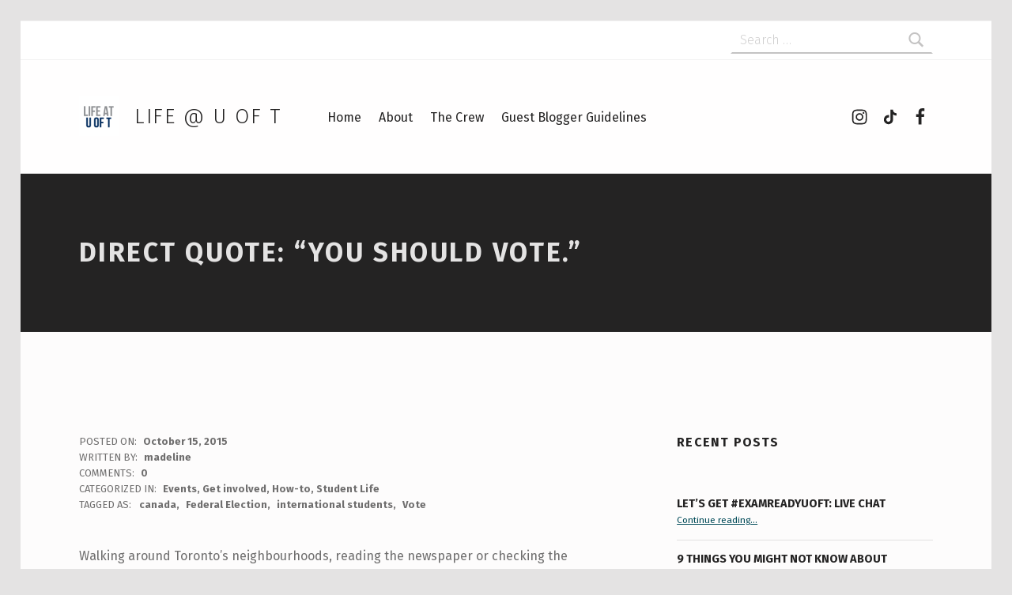

--- FILE ---
content_type: text/html; charset=UTF-8
request_url: https://blogs.studentlife.utoronto.ca/lifeatuoft/2015/10/15/direct-quote-you-should-vote/
body_size: 33849
content:
<!DOCTYPE html>
<html class="no-js" xmlns="http://www.w3.org/1999/xhtml" xmlns:og="http://ogp.me/ns#" xmlns:fb="https://www.facebook.com/2008/fbml">

<head>


<meta charset="UTF-8">
<meta name="viewport" content="width=device-width, initial-scale=1">
<link rel="profile" href="http://gmpg.org/xfn/11">
<title>Direct Quote: &#8220;You should vote.&#8221; &#8211; Life @ U of T</title>
<meta name='robots' content='max-image-preview:large' />
<link rel="pingback" href="https://blogs.studentlife.utoronto.ca/lifeatuoft/xmlrpc.php"><meta name="theme-color" content="#fffefe"><link rel='dns-prefetch' href='//www.googletagmanager.com' />
<link rel='dns-prefetch' href='//fonts.googleapis.com' />
<link href='https://fonts.gstatic.com' crossorigin rel='preconnect' />
<link rel="alternate" type="application/rss+xml" title="Life @ U of T &raquo; Feed" href="https://blogs.studentlife.utoronto.ca/lifeatuoft/feed/" />
<link rel="alternate" type="application/rss+xml" title="Life @ U of T &raquo; Comments Feed" href="https://blogs.studentlife.utoronto.ca/lifeatuoft/comments/feed/" />
<link rel="alternate" type="application/rss+xml" title="Life @ U of T &raquo; Direct Quote: &#8220;You should vote.&#8221; Comments Feed" href="https://blogs.studentlife.utoronto.ca/lifeatuoft/2015/10/15/direct-quote-you-should-vote/feed/" />
<style id="icelander-text-widget-icon-fallback">.widget-symbol::before { content: "?"; font-family: inherit; }</style>		<!-- This site uses the Google Analytics by MonsterInsights plugin v8.23.1 - Using Analytics tracking - https://www.monsterinsights.com/ -->
		<!-- Note: MonsterInsights is not currently configured on this site. The site owner needs to authenticate with Google Analytics in the MonsterInsights settings panel. -->
					<!-- No tracking code set -->
				<!-- / Google Analytics by MonsterInsights -->
		<script>
window._wpemojiSettings = {"baseUrl":"https:\/\/s.w.org\/images\/core\/emoji\/14.0.0\/72x72\/","ext":".png","svgUrl":"https:\/\/s.w.org\/images\/core\/emoji\/14.0.0\/svg\/","svgExt":".svg","source":{"concatemoji":"https:\/\/blogs.studentlife.utoronto.ca\/lifeatuoft\/wp-includes\/js\/wp-emoji-release.min.js?ver=6.4.2"}};
/*! This file is auto-generated */
!function(i,n){var o,s,e;function c(e){try{var t={supportTests:e,timestamp:(new Date).valueOf()};sessionStorage.setItem(o,JSON.stringify(t))}catch(e){}}function p(e,t,n){e.clearRect(0,0,e.canvas.width,e.canvas.height),e.fillText(t,0,0);var t=new Uint32Array(e.getImageData(0,0,e.canvas.width,e.canvas.height).data),r=(e.clearRect(0,0,e.canvas.width,e.canvas.height),e.fillText(n,0,0),new Uint32Array(e.getImageData(0,0,e.canvas.width,e.canvas.height).data));return t.every(function(e,t){return e===r[t]})}function u(e,t,n){switch(t){case"flag":return n(e,"\ud83c\udff3\ufe0f\u200d\u26a7\ufe0f","\ud83c\udff3\ufe0f\u200b\u26a7\ufe0f")?!1:!n(e,"\ud83c\uddfa\ud83c\uddf3","\ud83c\uddfa\u200b\ud83c\uddf3")&&!n(e,"\ud83c\udff4\udb40\udc67\udb40\udc62\udb40\udc65\udb40\udc6e\udb40\udc67\udb40\udc7f","\ud83c\udff4\u200b\udb40\udc67\u200b\udb40\udc62\u200b\udb40\udc65\u200b\udb40\udc6e\u200b\udb40\udc67\u200b\udb40\udc7f");case"emoji":return!n(e,"\ud83e\udef1\ud83c\udffb\u200d\ud83e\udef2\ud83c\udfff","\ud83e\udef1\ud83c\udffb\u200b\ud83e\udef2\ud83c\udfff")}return!1}function f(e,t,n){var r="undefined"!=typeof WorkerGlobalScope&&self instanceof WorkerGlobalScope?new OffscreenCanvas(300,150):i.createElement("canvas"),a=r.getContext("2d",{willReadFrequently:!0}),o=(a.textBaseline="top",a.font="600 32px Arial",{});return e.forEach(function(e){o[e]=t(a,e,n)}),o}function t(e){var t=i.createElement("script");t.src=e,t.defer=!0,i.head.appendChild(t)}"undefined"!=typeof Promise&&(o="wpEmojiSettingsSupports",s=["flag","emoji"],n.supports={everything:!0,everythingExceptFlag:!0},e=new Promise(function(e){i.addEventListener("DOMContentLoaded",e,{once:!0})}),new Promise(function(t){var n=function(){try{var e=JSON.parse(sessionStorage.getItem(o));if("object"==typeof e&&"number"==typeof e.timestamp&&(new Date).valueOf()<e.timestamp+604800&&"object"==typeof e.supportTests)return e.supportTests}catch(e){}return null}();if(!n){if("undefined"!=typeof Worker&&"undefined"!=typeof OffscreenCanvas&&"undefined"!=typeof URL&&URL.createObjectURL&&"undefined"!=typeof Blob)try{var e="postMessage("+f.toString()+"("+[JSON.stringify(s),u.toString(),p.toString()].join(",")+"));",r=new Blob([e],{type:"text/javascript"}),a=new Worker(URL.createObjectURL(r),{name:"wpTestEmojiSupports"});return void(a.onmessage=function(e){c(n=e.data),a.terminate(),t(n)})}catch(e){}c(n=f(s,u,p))}t(n)}).then(function(e){for(var t in e)n.supports[t]=e[t],n.supports.everything=n.supports.everything&&n.supports[t],"flag"!==t&&(n.supports.everythingExceptFlag=n.supports.everythingExceptFlag&&n.supports[t]);n.supports.everythingExceptFlag=n.supports.everythingExceptFlag&&!n.supports.flag,n.DOMReady=!1,n.readyCallback=function(){n.DOMReady=!0}}).then(function(){return e}).then(function(){var e;n.supports.everything||(n.readyCallback(),(e=n.source||{}).concatemoji?t(e.concatemoji):e.wpemoji&&e.twemoji&&(t(e.twemoji),t(e.wpemoji)))}))}((window,document),window._wpemojiSettings);
</script>
<style id='wp-emoji-styles-inline-css'>

	img.wp-smiley, img.emoji {
		display: inline !important;
		border: none !important;
		box-shadow: none !important;
		height: 1em !important;
		width: 1em !important;
		margin: 0 0.07em !important;
		vertical-align: -0.1em !important;
		background: none !important;
		padding: 0 !important;
	}
</style>
<link rel='stylesheet' id='wp-block-library-css' href='https://blogs.studentlife.utoronto.ca/lifeatuoft/wp-includes/css/dist/block-library/style.min.css?ver=6.4.2' media='all' />
<style id='classic-theme-styles-inline-css'>
/*! This file is auto-generated */
.wp-block-button__link{color:#fff;background-color:#32373c;border-radius:9999px;box-shadow:none;text-decoration:none;padding:calc(.667em + 2px) calc(1.333em + 2px);font-size:1.125em}.wp-block-file__button{background:#32373c;color:#fff;text-decoration:none}
</style>
<style id='global-styles-inline-css'>
body{--wp--preset--color--black: #000000;--wp--preset--color--cyan-bluish-gray: #abb8c3;--wp--preset--color--white: #ffffff;--wp--preset--color--pale-pink: #f78da7;--wp--preset--color--vivid-red: #cf2e2e;--wp--preset--color--luminous-vivid-orange: #ff6900;--wp--preset--color--luminous-vivid-amber: #fcb900;--wp--preset--color--light-green-cyan: #7bdcb5;--wp--preset--color--vivid-green-cyan: #00d084;--wp--preset--color--pale-cyan-blue: #8ed1fc;--wp--preset--color--vivid-cyan-blue: #0693e3;--wp--preset--color--vivid-purple: #9b51e0;--wp--preset--gradient--vivid-cyan-blue-to-vivid-purple: linear-gradient(135deg,rgba(6,147,227,1) 0%,rgb(155,81,224) 100%);--wp--preset--gradient--light-green-cyan-to-vivid-green-cyan: linear-gradient(135deg,rgb(122,220,180) 0%,rgb(0,208,130) 100%);--wp--preset--gradient--luminous-vivid-amber-to-luminous-vivid-orange: linear-gradient(135deg,rgba(252,185,0,1) 0%,rgba(255,105,0,1) 100%);--wp--preset--gradient--luminous-vivid-orange-to-vivid-red: linear-gradient(135deg,rgba(255,105,0,1) 0%,rgb(207,46,46) 100%);--wp--preset--gradient--very-light-gray-to-cyan-bluish-gray: linear-gradient(135deg,rgb(238,238,238) 0%,rgb(169,184,195) 100%);--wp--preset--gradient--cool-to-warm-spectrum: linear-gradient(135deg,rgb(74,234,220) 0%,rgb(151,120,209) 20%,rgb(207,42,186) 40%,rgb(238,44,130) 60%,rgb(251,105,98) 80%,rgb(254,248,76) 100%);--wp--preset--gradient--blush-light-purple: linear-gradient(135deg,rgb(255,206,236) 0%,rgb(152,150,240) 100%);--wp--preset--gradient--blush-bordeaux: linear-gradient(135deg,rgb(254,205,165) 0%,rgb(254,45,45) 50%,rgb(107,0,62) 100%);--wp--preset--gradient--luminous-dusk: linear-gradient(135deg,rgb(255,203,112) 0%,rgb(199,81,192) 50%,rgb(65,88,208) 100%);--wp--preset--gradient--pale-ocean: linear-gradient(135deg,rgb(255,245,203) 0%,rgb(182,227,212) 50%,rgb(51,167,181) 100%);--wp--preset--gradient--electric-grass: linear-gradient(135deg,rgb(202,248,128) 0%,rgb(113,206,126) 100%);--wp--preset--gradient--midnight: linear-gradient(135deg,rgb(2,3,129) 0%,rgb(40,116,252) 100%);--wp--preset--font-size--small: 13px;--wp--preset--font-size--medium: 20px;--wp--preset--font-size--large: 36px;--wp--preset--font-size--x-large: 42px;--wp--preset--spacing--20: 0.44rem;--wp--preset--spacing--30: 0.67rem;--wp--preset--spacing--40: 1rem;--wp--preset--spacing--50: 1.5rem;--wp--preset--spacing--60: 2.25rem;--wp--preset--spacing--70: 3.38rem;--wp--preset--spacing--80: 5.06rem;--wp--preset--shadow--natural: 6px 6px 9px rgba(0, 0, 0, 0.2);--wp--preset--shadow--deep: 12px 12px 50px rgba(0, 0, 0, 0.4);--wp--preset--shadow--sharp: 6px 6px 0px rgba(0, 0, 0, 0.2);--wp--preset--shadow--outlined: 6px 6px 0px -3px rgba(255, 255, 255, 1), 6px 6px rgba(0, 0, 0, 1);--wp--preset--shadow--crisp: 6px 6px 0px rgba(0, 0, 0, 1);}:where(.is-layout-flex){gap: 0.5em;}:where(.is-layout-grid){gap: 0.5em;}body .is-layout-flow > .alignleft{float: left;margin-inline-start: 0;margin-inline-end: 2em;}body .is-layout-flow > .alignright{float: right;margin-inline-start: 2em;margin-inline-end: 0;}body .is-layout-flow > .aligncenter{margin-left: auto !important;margin-right: auto !important;}body .is-layout-constrained > .alignleft{float: left;margin-inline-start: 0;margin-inline-end: 2em;}body .is-layout-constrained > .alignright{float: right;margin-inline-start: 2em;margin-inline-end: 0;}body .is-layout-constrained > .aligncenter{margin-left: auto !important;margin-right: auto !important;}body .is-layout-constrained > :where(:not(.alignleft):not(.alignright):not(.alignfull)){max-width: var(--wp--style--global--content-size);margin-left: auto !important;margin-right: auto !important;}body .is-layout-constrained > .alignwide{max-width: var(--wp--style--global--wide-size);}body .is-layout-flex{display: flex;}body .is-layout-flex{flex-wrap: wrap;align-items: center;}body .is-layout-flex > *{margin: 0;}body .is-layout-grid{display: grid;}body .is-layout-grid > *{margin: 0;}:where(.wp-block-columns.is-layout-flex){gap: 2em;}:where(.wp-block-columns.is-layout-grid){gap: 2em;}:where(.wp-block-post-template.is-layout-flex){gap: 1.25em;}:where(.wp-block-post-template.is-layout-grid){gap: 1.25em;}.has-black-color{color: var(--wp--preset--color--black) !important;}.has-cyan-bluish-gray-color{color: var(--wp--preset--color--cyan-bluish-gray) !important;}.has-white-color{color: var(--wp--preset--color--white) !important;}.has-pale-pink-color{color: var(--wp--preset--color--pale-pink) !important;}.has-vivid-red-color{color: var(--wp--preset--color--vivid-red) !important;}.has-luminous-vivid-orange-color{color: var(--wp--preset--color--luminous-vivid-orange) !important;}.has-luminous-vivid-amber-color{color: var(--wp--preset--color--luminous-vivid-amber) !important;}.has-light-green-cyan-color{color: var(--wp--preset--color--light-green-cyan) !important;}.has-vivid-green-cyan-color{color: var(--wp--preset--color--vivid-green-cyan) !important;}.has-pale-cyan-blue-color{color: var(--wp--preset--color--pale-cyan-blue) !important;}.has-vivid-cyan-blue-color{color: var(--wp--preset--color--vivid-cyan-blue) !important;}.has-vivid-purple-color{color: var(--wp--preset--color--vivid-purple) !important;}.has-black-background-color{background-color: var(--wp--preset--color--black) !important;}.has-cyan-bluish-gray-background-color{background-color: var(--wp--preset--color--cyan-bluish-gray) !important;}.has-white-background-color{background-color: var(--wp--preset--color--white) !important;}.has-pale-pink-background-color{background-color: var(--wp--preset--color--pale-pink) !important;}.has-vivid-red-background-color{background-color: var(--wp--preset--color--vivid-red) !important;}.has-luminous-vivid-orange-background-color{background-color: var(--wp--preset--color--luminous-vivid-orange) !important;}.has-luminous-vivid-amber-background-color{background-color: var(--wp--preset--color--luminous-vivid-amber) !important;}.has-light-green-cyan-background-color{background-color: var(--wp--preset--color--light-green-cyan) !important;}.has-vivid-green-cyan-background-color{background-color: var(--wp--preset--color--vivid-green-cyan) !important;}.has-pale-cyan-blue-background-color{background-color: var(--wp--preset--color--pale-cyan-blue) !important;}.has-vivid-cyan-blue-background-color{background-color: var(--wp--preset--color--vivid-cyan-blue) !important;}.has-vivid-purple-background-color{background-color: var(--wp--preset--color--vivid-purple) !important;}.has-black-border-color{border-color: var(--wp--preset--color--black) !important;}.has-cyan-bluish-gray-border-color{border-color: var(--wp--preset--color--cyan-bluish-gray) !important;}.has-white-border-color{border-color: var(--wp--preset--color--white) !important;}.has-pale-pink-border-color{border-color: var(--wp--preset--color--pale-pink) !important;}.has-vivid-red-border-color{border-color: var(--wp--preset--color--vivid-red) !important;}.has-luminous-vivid-orange-border-color{border-color: var(--wp--preset--color--luminous-vivid-orange) !important;}.has-luminous-vivid-amber-border-color{border-color: var(--wp--preset--color--luminous-vivid-amber) !important;}.has-light-green-cyan-border-color{border-color: var(--wp--preset--color--light-green-cyan) !important;}.has-vivid-green-cyan-border-color{border-color: var(--wp--preset--color--vivid-green-cyan) !important;}.has-pale-cyan-blue-border-color{border-color: var(--wp--preset--color--pale-cyan-blue) !important;}.has-vivid-cyan-blue-border-color{border-color: var(--wp--preset--color--vivid-cyan-blue) !important;}.has-vivid-purple-border-color{border-color: var(--wp--preset--color--vivid-purple) !important;}.has-vivid-cyan-blue-to-vivid-purple-gradient-background{background: var(--wp--preset--gradient--vivid-cyan-blue-to-vivid-purple) !important;}.has-light-green-cyan-to-vivid-green-cyan-gradient-background{background: var(--wp--preset--gradient--light-green-cyan-to-vivid-green-cyan) !important;}.has-luminous-vivid-amber-to-luminous-vivid-orange-gradient-background{background: var(--wp--preset--gradient--luminous-vivid-amber-to-luminous-vivid-orange) !important;}.has-luminous-vivid-orange-to-vivid-red-gradient-background{background: var(--wp--preset--gradient--luminous-vivid-orange-to-vivid-red) !important;}.has-very-light-gray-to-cyan-bluish-gray-gradient-background{background: var(--wp--preset--gradient--very-light-gray-to-cyan-bluish-gray) !important;}.has-cool-to-warm-spectrum-gradient-background{background: var(--wp--preset--gradient--cool-to-warm-spectrum) !important;}.has-blush-light-purple-gradient-background{background: var(--wp--preset--gradient--blush-light-purple) !important;}.has-blush-bordeaux-gradient-background{background: var(--wp--preset--gradient--blush-bordeaux) !important;}.has-luminous-dusk-gradient-background{background: var(--wp--preset--gradient--luminous-dusk) !important;}.has-pale-ocean-gradient-background{background: var(--wp--preset--gradient--pale-ocean) !important;}.has-electric-grass-gradient-background{background: var(--wp--preset--gradient--electric-grass) !important;}.has-midnight-gradient-background{background: var(--wp--preset--gradient--midnight) !important;}.has-small-font-size{font-size: var(--wp--preset--font-size--small) !important;}.has-medium-font-size{font-size: var(--wp--preset--font-size--medium) !important;}.has-large-font-size{font-size: var(--wp--preset--font-size--large) !important;}.has-x-large-font-size{font-size: var(--wp--preset--font-size--x-large) !important;}
.wp-block-navigation a:where(:not(.wp-element-button)){color: inherit;}
:where(.wp-block-post-template.is-layout-flex){gap: 1.25em;}:where(.wp-block-post-template.is-layout-grid){gap: 1.25em;}
:where(.wp-block-columns.is-layout-flex){gap: 2em;}:where(.wp-block-columns.is-layout-grid){gap: 2em;}
.wp-block-pullquote{font-size: 1.5em;line-height: 1.6;}
</style>
<link rel='stylesheet' id='collapscore-css-css' href='https://blogs.studentlife.utoronto.ca/lifeatuoft/wp-content/plugins/jquery-collapse-o-matic/css/core_style.css?ver=1.0' media='all' />
<link rel='stylesheet' id='collapseomatic-css-css' href='https://blogs.studentlife.utoronto.ca/lifeatuoft/wp-content/plugins/jquery-collapse-o-matic/css/light_style.css?ver=1.6' media='all' />
<link rel='stylesheet' id='icelander-google-fonts-css' href='https://fonts.googleapis.com/css?family=Fira+Sans%3A100%2C300%2C400%2C700%2C900&#038;subset=latin&#038;ver=1.7.1' media='screen' />
<link rel='stylesheet' id='genericons-neue-css' href='https://blogs.studentlife.utoronto.ca/lifeatuoft/wp-content/themes/icelander/assets/fonts/genericons-neue/genericons-neue.css?ver=1.7.1' media='screen' />
<link rel='stylesheet' id='icelander-stylesheet-main-css' href='https://blogs.studentlife.utoronto.ca/lifeatuoft/wp-content/themes/icelander/assets/css/main.css?ver=1.7.1' media='screen' />
<link rel='stylesheet' id='icelander-stylesheet-shortcodes-css' href='https://blogs.studentlife.utoronto.ca/lifeatuoft/wp-content/themes/icelander/assets/css/shortcodes.css?ver=1.7.1' media='screen' />
<link rel='stylesheet' id='icelander-stylesheet-custom-css' href='https://blogs.studentlife.utoronto.ca/lifeatuoft/wp-content/themes/icelander/assets/css/custom-styles.css?ver=1.7.1' media='screen' />
<link rel='stylesheet' id='icelander-stylesheet-print-css' href='https://blogs.studentlife.utoronto.ca/lifeatuoft/wp-content/themes/icelander/assets/css/print.css?ver=1.7.1' media='print' />
<style id='icelander-inline-css'>
/* START CSS variables */
:root { 
--color_accent: #004a58; --color_header_text--a20: rgba(36,35,35,0.2); --color_header_text--a0: rgba(36,35,35,0); --color_header_text: #242323; --color_header_widgets_background: #ffffff; --footer_image_repeat: no-repeat;
}
/* END CSS variables */
.site-footer:not(.is-customize-preview)::before { display: none; }
</style>
<script src="https://blogs.studentlife.utoronto.ca/lifeatuoft/wp-content/themes/icelander/library/js/vendor/css-vars-ponyfill/css-vars-ponyfill.min.js?ver=v2.4.7" id="css-vars-ponyfill-js"></script>
<script id="css-vars-ponyfill-js-after">
window.onload = function() {
	cssVars( {
		onlyVars: true,
		exclude: 'link:not([href^="https://blogs.studentlife.utoronto.ca/lifeatuoft/wp-content/themes"])'
	} );
};
</script>
<script src="https://blogs.studentlife.utoronto.ca/lifeatuoft/wp-includes/js/jquery/jquery.min.js?ver=3.7.1" id="jquery-core-js"></script>
<script src="https://blogs.studentlife.utoronto.ca/lifeatuoft/wp-includes/js/jquery/jquery-migrate.min.js?ver=3.4.1" id="jquery-migrate-js"></script>

<!-- Google Analytics snippet added by Site Kit -->
<script src="https://www.googletagmanager.com/gtag/js?id=G-ZR63M4WD90" id="google_gtagjs-js" async></script>
<script id="google_gtagjs-js-after">
window.dataLayer = window.dataLayer || [];function gtag(){dataLayer.push(arguments);}
gtag('set', 'linker', {"domains":["blogs.studentlife.utoronto.ca"]} );
gtag("js", new Date());
gtag("set", "developer_id.dZTNiMT", true);
gtag("config", "G-ZR63M4WD90");
</script>

<!-- End Google Analytics snippet added by Site Kit -->
<script id="a11y-menu-js-extra">
var a11yMenuConfig = {"mode":["esc","button"],"menu_selector":".toggle-sub-menus","button_attributes":{"class":"button-toggle-sub-menu","aria-label":{"collapse":"Collapse menu: %s","expand":"Expand menu: %s"}}};
</script>
<script src="https://blogs.studentlife.utoronto.ca/lifeatuoft/wp-content/themes/icelander/assets/js/vendors/a11y-menu/a11y-menu.dist.min.js?ver=1.7.1" id="a11y-menu-js"></script>
<link rel="https://api.w.org/" href="https://blogs.studentlife.utoronto.ca/lifeatuoft/wp-json/" /><link rel="alternate" type="application/json" href="https://blogs.studentlife.utoronto.ca/lifeatuoft/wp-json/wp/v2/posts/25790" /><link rel="EditURI" type="application/rsd+xml" title="RSD" href="https://blogs.studentlife.utoronto.ca/lifeatuoft/xmlrpc.php?rsd" />
<meta name="generator" content="WordPress 6.4.2" />
<link rel="canonical" href="https://blogs.studentlife.utoronto.ca/lifeatuoft/2015/10/15/direct-quote-you-should-vote/" />
<link rel='shortlink' href='https://blogs.studentlife.utoronto.ca/lifeatuoft/?p=25790' />
<link rel="alternate" type="application/json+oembed" href="https://blogs.studentlife.utoronto.ca/lifeatuoft/wp-json/oembed/1.0/embed?url=https%3A%2F%2Fblogs.studentlife.utoronto.ca%2Flifeatuoft%2F2015%2F10%2F15%2Fdirect-quote-you-should-vote%2F" />
<link rel="alternate" type="text/xml+oembed" href="https://blogs.studentlife.utoronto.ca/lifeatuoft/wp-json/oembed/1.0/embed?url=https%3A%2F%2Fblogs.studentlife.utoronto.ca%2Flifeatuoft%2F2015%2F10%2F15%2Fdirect-quote-you-should-vote%2F&#038;format=xml" />
			<script>
				jQuery(document).ready(function($){
					var script = document.createElement( 'script' );
					$(script).text("(function(d, s, id) {var js, fjs = d.getElementsByTagName(s)[0];if (d.getElementById(id)) return;js = d.createElement(s); js.id = id;js.src = '//connect.facebook.net/en_US/sdk.js#xfbml=1&version=v2.3&appId=';fjs.parentNode.insertBefore(js, fjs);}(document, 'script', 'facebook-jssdk'));");

					$("body").prepend(script);
				});
			</script>
			<!-- PressGraph Site Meta Tags -->
			<meta property="og:site_name" content="Life @ U of T"/>
			<meta property="fb:admins" content="" />
			<meta property="fb:app_id" content="" />
			<!-- PressGraph Site Meta Tags -->

    	<meta name="generator" content="Site Kit by Google 1.119.0" /><meta name="google-site-verification" content="_PfW8AAUx6hVfk2lhZ3r2WPMo03GfbQ3cVme_MiX0jE"><link rel="icon" href="https://blogs.studentlife.utoronto.ca/lifeatuoft/files/2019/05/cropped-Icon_Lifeatuoft-32x32.png" sizes="32x32" />
<link rel="icon" href="https://blogs.studentlife.utoronto.ca/lifeatuoft/files/2019/05/cropped-Icon_Lifeatuoft-192x192.png" sizes="192x192" />
<link rel="apple-touch-icon" href="https://blogs.studentlife.utoronto.ca/lifeatuoft/files/2019/05/cropped-Icon_Lifeatuoft-180x180.png" />
<meta name="msapplication-TileImage" content="https://blogs.studentlife.utoronto.ca/lifeatuoft/files/2019/05/cropped-Icon_Lifeatuoft-270x270.png" />
		<style id="wp-custom-css">
			/*
You can add your own CSS here.

Click the help icon above to learn more.
*/
		</style>
		
</head>


<body class="fl-builder-2-8-3-7 footer-layout-boxed group-blog has-intro has-navigation-mobile has-sticky-header has-widgets-sidebar header-layout-boxed is-singular no-js post-template-default postid-25790 single single-format-standard single-post site-layout-boxed wp-custom-logo">

<a name="top"></a>


<nav class="menu-skip-links" aria-label="Skip links">
	<ul>
		<li class="skip-link-list-item"><a class="skip-link screen-reader-text" href="#site-navigation">Skip to main navigation</a></li><li class="skip-link-list-item"><a class="skip-link screen-reader-text" href="#content">Skip to main content</a></li><li class="skip-link-list-item"><a class="skip-link screen-reader-text" href="#colophon">Skip to footer</a></li>	</ul>
</nav>
<div id="page" class="site">


<header id="masthead" class="site-header">



<div class="site-header-content"><div class="site-header-inner">


<div class="site-branding">
	<a href="https://blogs.studentlife.utoronto.ca/lifeatuoft/" class="custom-logo-link" rel="home"><img width="600" height="600" src="https://blogs.studentlife.utoronto.ca/lifeatuoft/files/2019/05/cropped-Icon_Lifeatuoft-1.png" class="custom-logo" alt="Life @ U of T" decoding="async" fetchpriority="high" srcset="https://blogs.studentlife.utoronto.ca/lifeatuoft/files/2019/05/cropped-Icon_Lifeatuoft-1.png 600w, https://blogs.studentlife.utoronto.ca/lifeatuoft/files/2019/05/cropped-Icon_Lifeatuoft-1-150x150.png 150w, https://blogs.studentlife.utoronto.ca/lifeatuoft/files/2019/05/cropped-Icon_Lifeatuoft-1-300x300.png 300w, https://blogs.studentlife.utoronto.ca/lifeatuoft/files/2019/05/cropped-Icon_Lifeatuoft-1-448x448.png 448w" sizes="(max-width: 600px) 100vw, 600px" /></a>	<div class="site-branding-text">
		<p class="site-title"><a href="https://blogs.studentlife.utoronto.ca/lifeatuoft/" rel="home">Life @ U of T</a></p>

			</div>
</div>

<nav id="site-navigation" class="main-navigation" aria-label="Primary Menu">

			<button
			id="menu-toggle"
			class="menu-toggle"
			aria-controls="menu-primary"
			aria-expanded="false"
		>Menu</button>
			<div id="site-navigation-container" class="main-navigation-container">
		<div class="mobile-search-form"><form role="search" method="get" class="search-form" action="https://blogs.studentlife.utoronto.ca/lifeatuoft/">
				<label>
					<span class="screen-reader-text">Search for:</span>
					<input type="search" class="search-field" placeholder="Search &hellip;" value="" name="s" />
				</label>
				<input type="submit" class="search-submit" value="Search" />
			</form></div><div class="menu"><ul id="menu-primary" class="menu-primary toggle-sub-menus"><li id="menu-item-21319" class="menu-item menu-item-type-custom menu-item-object-custom menu-item-home menu-item-21319 menu-item-is-depth-0"><a href="http://blogs.studentlife.utoronto.ca/lifeatuoft/">Home</a></li>
<li id="menu-item-21161" class="menu-item menu-item-type-post_type menu-item-object-page menu-item-21161 menu-item-is-depth-0"><a href="https://blogs.studentlife.utoronto.ca/lifeatuoft/about/">About</a></li>
<li id="menu-item-21163" class="menu-item menu-item-type-post_type menu-item-object-page menu-item-21163 menu-item-is-depth-0"><a href="https://blogs.studentlife.utoronto.ca/lifeatuoft/current-bloggers/">The Crew</a></li>
<li id="menu-item-47204" class="menu-item menu-item-type-post_type menu-item-object-page menu-item-47204 menu-item-is-depth-0"><a href="https://blogs.studentlife.utoronto.ca/lifeatuoft/guest-blogger-guidelines/">Guest Blogger Guidelines</a></li>
<li class="menu-toggle-skip-link-container"><a href="#menu-toggle" class="menu-toggle-skip-link">Skip to menu toggle button</a></li></ul></div>	</div>

</nav>

<nav class="social-links" aria-label="Social Menu">

	<ul data-id="menu-social" class="social-links-items"><li data-id="menu-item-33590" class="menu-item menu-item-type-custom menu-item-object-custom menu-item-33590"><a href="http://instagram.com/lifeatuoft"><span class="screen-reader-text">Instagram</span><!--{{icon}}--><svg class="svgicon social-icon-instagram" aria-hidden="true" role="img"> <use href="#social-icon-instagram" xlink:href="#social-icon-instagram"></use> </svg></a></li>
<li data-id="menu-item-49250" class="menu-item menu-item-type-custom menu-item-object-custom menu-item-49250"><a href="https://tiktok.com/@uoftstudentlife"><span class="screen-reader-text">tiktok</span><!--{{icon}}--><svg class="svgicon social-icon-tiktok" aria-hidden="true" role="img"> <use href="#social-icon-tiktok" xlink:href="#social-icon-tiktok"></use> </svg></a></li>
<li data-id="menu-item-33588" class="menu-item menu-item-type-custom menu-item-object-custom menu-item-33588"><a target="_blank" rel="noopener" href="http://facebook.com/uoftstudentlife"><span class="screen-reader-text">Facebook</span><!--{{icon}}--><svg class="svgicon social-icon-facebook" aria-hidden="true" role="img"> <use href="#social-icon-facebook" xlink:href="#social-icon-facebook"></use> </svg></a></li>
<li class="back-to-top-link"><a href="#top" class="back-to-top animated" title="Back to top"><span class="screen-reader-text">Back to top &uarr;</span></a></li></ul>
</nav>


</div></div>


<div class="header-widgets-container">

	<aside id="header-widgets" class="widget-area header-widgets" aria-label="Header widgets">

		<section id="search-4" class="widget widget_search"><form role="search" method="get" class="search-form" action="https://blogs.studentlife.utoronto.ca/lifeatuoft/">
				<label>
					<span class="screen-reader-text">Search for:</span>
					<input type="search" class="search-field" placeholder="Search &hellip;" value="" name="s" />
				</label>
				<input type="submit" class="search-submit" value="Search" />
			</form></section>
	</aside>

</div>


</header>



<div id="content" class="site-content">
<section id="intro-container" class="entry-header intro-container">

	
	<div id="intro" class="intro"><div class="intro-inner">

		<h1 class="entry-title h1 intro-title">Direct Quote: &#8220;You should vote.&#8221;</h1>
	</div></div>

	
</section>

<div class="site-content-inner">
	<div id="primary" class="content-area">
		<main id="main" class="site-main">



<article id="post-25790" class="post-25790 post type-post status-publish format-standard hentry category-events category-get-involved category-how-to category-student-life tag-canada tag-federal-election tag-international-students tag-vote entry">

	
<footer class="entry-meta">
<span class="entry-meta-element entry-date posted-on">
	<span class="entry-meta-description label-published">
		Posted on:	</span>
	<a href="https://blogs.studentlife.utoronto.ca/lifeatuoft/2015/10/15/direct-quote-you-should-vote/" rel="bookmark">
		<time datetime="2015-10-15T08:43:03-04:00" class="published" title="Posted on: October 15, 2015">
			October 15, 2015		</time>
	</a>
	<span class="entry-meta-description label-updated">
		Last updated on:	</span>
	<time class="updated" datetime="2015-10-15T08:43:03-04:00" title="Last updated on: October 15, 2015">
		October 15, 2015	</time>
</span>

<span class="entry-meta-element byline author vcard">
	<span class="entry-meta-description">
		Written by:	</span>
	<a href="https://blogs.studentlife.utoronto.ca/lifeatuoft/author/madeline/" class="url fn n" rel="author">
		madeline	</a>
</span>

<span class="entry-meta-element comments-link">
	<a href="https://blogs.studentlife.utoronto.ca/lifeatuoft/2015/10/15/direct-quote-you-should-vote/#comments" title="Comments: 0">
		<span class="entry-meta-description">
			Comments:		</span>
		<span class="comments-count">
			0		</span>
	</a>
</span>

<span class="entry-meta-element cat-links">
	<span class="entry-meta-description">
		Categorized in:	</span>
	<a href="https://blogs.studentlife.utoronto.ca/lifeatuoft/category/events/" rel="category tag">Events</a>, <a href="https://blogs.studentlife.utoronto.ca/lifeatuoft/category/get-involved/" rel="category tag">Get involved</a>, <a href="https://blogs.studentlife.utoronto.ca/lifeatuoft/category/how-to/" rel="category tag">How-to</a>, <a href="https://blogs.studentlife.utoronto.ca/lifeatuoft/category/student-life/" rel="category tag">Student Life</a></span>

<span class="entry-meta-element tags-links">
	<span class="entry-meta-description">
		Tagged as:	</span>
	<a href="https://blogs.studentlife.utoronto.ca/lifeatuoft/tag/canada/" rel="tag">canada</a> <a href="https://blogs.studentlife.utoronto.ca/lifeatuoft/tag/federal-election/" rel="tag">Federal Election</a> <a href="https://blogs.studentlife.utoronto.ca/lifeatuoft/tag/international-students/" rel="tag">international students</a> <a href="https://blogs.studentlife.utoronto.ca/lifeatuoft/tag/vote/" rel="tag">Vote</a></span>
</footer>

	<div class="entry-content">Walking around Toronto’s neighbourhoods, reading the newspaper or checking the Facebook profile of your poli-sci friend makes it pretty hard to ignore the impending election, which is taking place October 19<sup>th </sup>; and frankly, you shouldn’t. At every age, there is a new privilege we are able to take advantage of: at twelve we rush to sign up for the red cross’ babysitting course, thirteen makes you a teenager, fifteen is an age significant enough for Taylor Swift to write a song about, sixteen legally allows you to not only <em>hold</em> the keys to vehicle but actually drive it and eighteen is the age which makes a Canadian citizen eligible to vote.

It truly is a privilege to have the right to vote, and unfortunately many students find themselves too busy to vote, unsure of the process or just plain uninterested in the politics of our country. U of T educates a huge number of international students, many of whom do not qualify to vote in elections – however, I have learned from my politically inclined international friends that it can be exciting to self-educate on current Canadian politics and stress the importance of voting to those who can. Take my dear friend Steven, for example. He is originally from Australia and came to U of T to take a break from all the scary spiders and make friends with a moose or two, and along the way found a passion for Canadian politics. It was Steven who really inspired me to vote this election, by stating in a Facebook status that his friends with a Canadian citizenship would be voting for the leader of the country he resides, that <em>my</em> vote would impact <em>his </em>Canada and to vote, and most importantly vote wisely.

<figure id="attachment_25849" aria-describedby="caption-attachment-25849" style="width: 900px" class="wp-caption aligncenter"><a href="http://blogs.studentlife.utoronto.ca/lifeatuoft/files/2015/10/12063807_10206533368527287_5629872435763868324_n.jpg"><img decoding="async" class="size-full wp-image-25849" src="http://blogs.studentlife.utoronto.ca/lifeatuoft/files/2015/10/12063807_10206533368527287_5629872435763868324_n.jpg" alt="Steven holding a photoshopped bear with &quot;I can't vote but i you can, guurl you'd better. With lots of love from Australia. Oct. 19th.&quot;" width="900" height="830" srcset="https://blogs.studentlife.utoronto.ca/lifeatuoft/files/2015/10/12063807_10206533368527287_5629872435763868324_n.jpg 900w, https://blogs.studentlife.utoronto.ca/lifeatuoft/files/2015/10/12063807_10206533368527287_5629872435763868324_n-300x277.jpg 300w, https://blogs.studentlife.utoronto.ca/lifeatuoft/files/2015/10/12063807_10206533368527287_5629872435763868324_n-325x300.jpg 325w" sizes="(max-width: 900px) 100vw, 900px" /></a><figcaption id="caption-attachment-25849" class="wp-caption-text">Steven seemed to know that political memes are a way into my heart.</figcaption></figure>

These words rang in my head as I walked into the Graduate House last Wednesday between classes to vote for the first time. I had decided to vote in the advance polling, after realizing that my vote would have the most punch in my “back-at-home” riding, Grey-Bruce-Owen Sound. I walked into a room where a bunch of U of T student poll clerks sat at stations ready to register, give first-voter pointers, and check IDs. For those of us who are eighteen, you will already know that there aren’t many exciting things that your ID can do for you… sigh no more; voting truly is a thrill (disclaimer: this is my inner political nerd talking). Regardless of the excitement level casting your ballot gives you, if you can - educate yourself on the party options and get yourself to a voting centre and enjoy your 18+ Canadian duty! For all the international students out there, get involved and remind your Canadian friends to take advantage of a right you have not been given. Over 42,000 students voted during the advance polling period, and with numbers like that, we are showing the Canadian government that we are young, present and ready to take action when it comes to deciding the leader of our country. Spread the word, take time to vote this October and help make Canadian history.

<em>Are you planning to vote in the election? If the answer is yes, remember to bring two pieces of ID with your address on them or one ID with a piece of mail using your current address, a lease agreement, etc. to the voting centre. If you need information on where to vote on election day, here is an article from <a href="http://news.utoronto.ca/undergrads-come-together-federal-election-uoftvotes-and-voteposal">U of T News</a> that has it all!</em>

<em>Tweet or Instagram using the hashtag #UofTiVoted and share your voting experience with us!</em>

<em> </em></div>

	<div class="entry-skip-links"><a class="skip-link screen-reader-text" href="#site-navigation">Skip back to main navigation</a></div>
</article>


<div id="comments" class="comments-area">
<div class="comments-area-inner">

	<h2 class="comments-title">
		0 comments on &ldquo;<span>Direct Quote: &#8220;You should vote.&#8221;</span>&rdquo;	</h2>

		<div id="respond" class="comment-respond">
		<h3 id="reply-title" class="comment-reply-title">Leave a Reply <small><a rel="nofollow" id="cancel-comment-reply-link" href="/lifeatuoft/2015/10/15/direct-quote-you-should-vote/#respond" style="display:none;">Cancel reply</a></small></h3><form action="https://blogs.studentlife.utoronto.ca/lifeatuoft/wp-comments-post.php" method="post" id="commentform" class="comment-form" novalidate><p class="comment-notes"><span id="email-notes">Your email address will not be published.</span> <span class="required-field-message">Required fields are marked <span class="required">*</span></span></p><p class="comment-form-comment"><label for="comment">Comment <span class="required">*</span></label> <textarea id="comment" name="comment" cols="45" rows="8" maxlength="65525" required></textarea></p><p class="comment-form-author"><label for="author">Name <span class="required">*</span></label> <input id="author" name="author" type="text" value="" size="30" maxlength="245" autocomplete="name" required /></p>
<p class="comment-form-email"><label for="email">Email <span class="required">*</span></label> <input id="email" name="email" type="email" value="" size="30" maxlength="100" aria-describedby="email-notes" autocomplete="email" required /></p>
<p class="comment-form-url"><label for="url">Website</label> <input id="url" name="url" type="url" value="" size="30" maxlength="200" autocomplete="url" /></p>
<p class="comment-form-cookies-consent"><input id="wp-comment-cookies-consent" name="wp-comment-cookies-consent" type="checkbox" value="yes" /> <label for="wp-comment-cookies-consent">Save my name, email, and website in this browser for the next time I comment.</label></p>

<div class="captchaSizeDivLarge"><img id="si_image_com" class="si-captcha" src="https://blogs.studentlife.utoronto.ca/lifeatuoft/wp-content/plugins/si-captcha-for-wordpress/captcha/securimage_show.php?si_form_id=com&amp;prefix=wm5TsXXJvNLrAHyQ" width="175" height="60" alt="CAPTCHA Image" title="CAPTCHA Image" />
    <input id="si_code_com" name="si_code_com" type="hidden"  value="wm5TsXXJvNLrAHyQ" />
    <div id="si_refresh_com">
<a href="#" rel="nofollow" title="Refresh Image" onclick="si_captcha_refresh('si_image_com','com','/lifeatuoft/wp-content/plugins/si-captcha-for-wordpress/captcha','https://blogs.studentlife.utoronto.ca/lifeatuoft/wp-content/plugins/si-captcha-for-wordpress/captcha/securimage_show.php?si_form_id=com&amp;prefix='); return false;">
      <img class="captchaImgRefresh" src="https://blogs.studentlife.utoronto.ca/lifeatuoft/wp-content/plugins/si-captcha-for-wordpress/captcha/images/refresh.png" width="22" height="20" alt="Refresh Image" onclick="this.blur();" /></a>
  </div>
  </div>
<br />
<p><input id="captcha_code" name="captcha_code" type="text" size="6"  />
<label id="captcha_code_label" for="captcha_code" >CAPTCHA Code</label><span class="required">*</span>
</p><p class="form-submit"><input name="submit" type="submit" id="submit" class="submit" value="Post Comment" /> <input type='hidden' name='comment_post_ID' value='25790' id='comment_post_ID' />
<input type='hidden' name='comment_parent' id='comment_parent' value='0' />
</p><p style="display: none;"><input type="hidden" id="akismet_comment_nonce" name="akismet_comment_nonce" value="3c270aa677" /></p><p style="display: none !important;" class="akismet-fields-container" data-prefix="ak_"><label>&#916;<textarea name="ak_hp_textarea" cols="45" rows="8" maxlength="100"></textarea></label><input type="hidden" id="ak_js_1" name="ak_js" value="182"/><script>document.getElementById( "ak_js_1" ).setAttribute( "value", ( new Date() ).getTime() );</script></p></form>	</div><!-- #respond -->
	
</div>
</div><!-- #comments -->



		</main><!-- /#main -->
	</div><!-- /#primary -->
<aside id="secondary" class="widget-area sidebar" aria-label="Sidebar">

	<section id="recent-posts-3" class="widget widget_recent_entries"><h2 class="widget-title">Recent Posts</h2><div class="widget-recent-entries-list"><article class="post-50483 post type-post status-publish format-standard has-post-thumbnail hentry category-classes-2 category-events category-uncategorized category-how-to category-study tag-examreadyuoft tag-exam-ready tag-study-tips tag-time-management tag-u-of-t tag-u-of-t-st-george-2 tag-university-of-toronto tag-wellness entry"><div class="entry-content"><h3 class="entry-title"><a href="https://blogs.studentlife.utoronto.ca/lifeatuoft/2025/11/18/lets-get-examreadyuoft-live-chat-3/">Let&#8217;s Get #ExamReadyUofT: Live Chat</a></h3><div class="entry-summary">
Missed our YouTube with the Centre for Learning Strategy Support (CLSS) and Health &amp; Wellness (H&amp;W)? Watch the replay now! Health &amp; Wellness Peer Supporter Gittel, HealthyU Crew team member Deepto and CLSS Peer Mentor Shayan share tips for studying,&hellip;
</div><div class="link-more"><a href="https://blogs.studentlife.utoronto.ca/lifeatuoft/2025/11/18/lets-get-examreadyuoft-live-chat-3/" class="more-link">Continue reading<span class="screen-reader-text"> &ldquo;Let&#8217;s Get #ExamReadyUofT: Live Chat&rdquo;</span>&hellip;</a></div></div></article><article class="post-50449 post type-post status-publish format-standard has-post-thumbnail hentry category-events category-uncategorized category-study tag-examready tag-examreadyuoft tag-advice tag-exam-prep tag-exams tag-learning tag-u-of-t tag-university-of-toronto tag-wellness entry"><div class="entry-content"><h3 class="entry-title"><a href="https://blogs.studentlife.utoronto.ca/lifeatuoft/2025/11/17/9-things-you-might-not-know-about-examreadyuoft/">9 things you might not know about #ExamReadyUofT</a></h3><div class="entry-summary">
It's exam season once again, and U of T Student Life has your back! From study kits to stress-busting massages and peer support, here are nine ways to stay balanced and focused to help you get #ExamReadyUofT: 1️⃣ #ExamReadyUofT BoothsAll&hellip;
</div><div class="link-more"><a href="https://blogs.studentlife.utoronto.ca/lifeatuoft/2025/11/17/9-things-you-might-not-know-about-examreadyuoft/" class="more-link">Continue reading<span class="screen-reader-text"> &ldquo;9 things you might not know about #ExamReadyUofT&rdquo;</span>&hellip;</a></div></div></article><article class="post-50370 post type-post status-publish format-standard has-post-thumbnail hentry category-uncategorized tag-accessibility-peer-advisors tag-clss-peer-mentors tag-health-wellness-peer-support-service tag-housing-peer-advisors tag-indigenous-peer-mentors tag-mentor-navigators tag-peer-career-advisors tag-peer-groups tag-peer-support tag-pss tag-u-of-t tag-university-of-toronto entry"><div class="entry-content"><h3 class="entry-title"><a href="https://blogs.studentlife.utoronto.ca/lifeatuoft/2025/10/28/your-guide-to-peer-groups-at-u-of-t-student-life/">Your Guide to Peer Groups at U of T Student Life</a></h3><div class="entry-summary">
Many peer groups at ⁠U of T Student Life offer unique support to help students thrive. Whether you're looking for academic tips, housing advice, career guidance, or just someone to talk to, there's a peer service designed to meet you&hellip;
</div><div class="link-more"><a href="https://blogs.studentlife.utoronto.ca/lifeatuoft/2025/10/28/your-guide-to-peer-groups-at-u-of-t-student-life/" class="more-link">Continue reading<span class="screen-reader-text"> &ldquo;Your Guide to Peer Groups at U of T Student Life&rdquo;</span>&hellip;</a></div></div></article><article class="post-50420 post type-post status-publish format-standard has-post-thumbnail hentry category-events category-uncategorized tag-first-nations-house tag-fnh tag-indigenous-at-u-of-t tag-indigenous-student-services tag-iss tag-u-of-t tag-university-of-toronto entry"><div class="entry-content"><h3 class="entry-title"><a href="https://blogs.studentlife.utoronto.ca/lifeatuoft/2025/10/16/indigenous-at-u-of-t/">Indigenous at U of T</a></h3><div class="entry-summary">
Missed our YouTube Live with First Nations House (FNH)/Indigenous Student Services? Watch the replay now! Bailey, Steph and Gaby answer common questions about supports and resources for Indigenous students at U of T! Contact First Nations House:Contact Bailey Bornyk (Indigenous&hellip;
</div><div class="link-more"><a href="https://blogs.studentlife.utoronto.ca/lifeatuoft/2025/10/16/indigenous-at-u-of-t/" class="more-link">Continue reading<span class="screen-reader-text"> &ldquo;Indigenous at U of T&rdquo;</span>&hellip;</a></div></div></article><article class="post-50363 post type-post status-publish format-standard has-post-thumbnail hentry category-uncategorized category-how-to tag-health-wellness tag-health-wellness-u-of-t tag-health-care-at-u-of-t tag-u-of-t tag-u-of-t-st-george-2 tag-university-of-toronto entry"><div class="entry-content"><h3 class="entry-title"><a href="https://blogs.studentlife.utoronto.ca/lifeatuoft/2025/10/09/how-to-access-health-care-at-u-of-t/">How to Access Health Care at U of T</a></h3><div class="entry-summary">
Missed our YouTube Live with Health &amp; Wellness (H&amp;W)? Watch the replay now! Allan and Aimee from H&amp;W answer common questions new students have about taking care of your physical and mental health at university. Related links:Health &amp; Wellness Website:&hellip;
</div><div class="link-more"><a href="https://blogs.studentlife.utoronto.ca/lifeatuoft/2025/10/09/how-to-access-health-care-at-u-of-t/" class="more-link">Continue reading<span class="screen-reader-text"> &ldquo;How to Access Health Care at U of T&rdquo;</span>&hellip;</a></div></div></article></div></section><section id="tag_cloud-3" class="widget widget_tag_cloud"><h2 class="widget-title">Tags</h2><nav aria-label="Tags"><div class="tagcloud"><a href="https://blogs.studentlife.utoronto.ca/lifeatuoft/tag/advice/" class="tag-cloud-link tag-link-1905 tag-link-position-1" style="font-size: 1em;">advice</a>
<a href="https://blogs.studentlife.utoronto.ca/lifeatuoft/tag/anxiety/" class="tag-cloud-link tag-link-86 tag-link-position-2" style="font-size: 1em;">anxiety</a>
<a href="https://blogs.studentlife.utoronto.ca/lifeatuoft/tag/athletic-centre/" class="tag-cloud-link tag-link-768 tag-link-position-3" style="font-size: 1em;">athletic centre</a>
<a href="https://blogs.studentlife.utoronto.ca/lifeatuoft/tag/balance/" class="tag-cloud-link tag-link-78 tag-link-position-4" style="font-size: 1em;">balance</a>
<a href="https://blogs.studentlife.utoronto.ca/lifeatuoft/tag/books/" class="tag-cloud-link tag-link-105 tag-link-position-5" style="font-size: 1em;">books</a>
<a href="https://blogs.studentlife.utoronto.ca/lifeatuoft/tag/campus/" class="tag-cloud-link tag-link-405 tag-link-position-6" style="font-size: 1em;">campus</a>
<a href="https://blogs.studentlife.utoronto.ca/lifeatuoft/tag/career/" class="tag-cloud-link tag-link-329 tag-link-position-7" style="font-size: 1em;">career</a>
<a href="https://blogs.studentlife.utoronto.ca/lifeatuoft/tag/ccp/" class="tag-cloud-link tag-link-1008 tag-link-position-8" style="font-size: 1em;">ccp</a>
<a href="https://blogs.studentlife.utoronto.ca/lifeatuoft/tag/clubs/" class="tag-cloud-link tag-link-135 tag-link-position-9" style="font-size: 1em;">clubs</a>
<a href="https://blogs.studentlife.utoronto.ca/lifeatuoft/tag/community/" class="tag-cloud-link tag-link-153 tag-link-position-10" style="font-size: 1em;">community</a>
<a href="https://blogs.studentlife.utoronto.ca/lifeatuoft/tag/essays/" class="tag-cloud-link tag-link-474 tag-link-position-11" style="font-size: 1em;">essays</a>
<a href="https://blogs.studentlife.utoronto.ca/lifeatuoft/tag/exams/" class="tag-cloud-link tag-link-193 tag-link-position-12" style="font-size: 1em;">exams</a>
<a href="https://blogs.studentlife.utoronto.ca/lifeatuoft/tag/exercise/" class="tag-cloud-link tag-link-259 tag-link-position-13" style="font-size: 1em;">exercise</a>
<a href="https://blogs.studentlife.utoronto.ca/lifeatuoft/tag/first-year/" class="tag-cloud-link tag-link-475 tag-link-position-14" style="font-size: 1em;">first year</a>
<a href="https://blogs.studentlife.utoronto.ca/lifeatuoft/tag/fitness/" class="tag-cloud-link tag-link-1733 tag-link-position-15" style="font-size: 1em;">fitness</a>
<a href="https://blogs.studentlife.utoronto.ca/lifeatuoft/tag/food/" class="tag-cloud-link tag-link-25500 tag-link-position-16" style="font-size: 1em;">Food</a>
<a href="https://blogs.studentlife.utoronto.ca/lifeatuoft/tag/free/" class="tag-cloud-link tag-link-111 tag-link-position-17" style="font-size: 1em;">free</a>
<a href="https://blogs.studentlife.utoronto.ca/lifeatuoft/tag/friends/" class="tag-cloud-link tag-link-152 tag-link-position-18" style="font-size: 1em;">friends</a>
<a href="https://blogs.studentlife.utoronto.ca/lifeatuoft/tag/hart-house/" class="tag-cloud-link tag-link-216 tag-link-position-19" style="font-size: 1em;">Hart House</a>
<a href="https://blogs.studentlife.utoronto.ca/lifeatuoft/tag/health/" class="tag-cloud-link tag-link-88 tag-link-position-20" style="font-size: 1em;">health</a>
<a href="https://blogs.studentlife.utoronto.ca/lifeatuoft/tag/health-and-wellness/" class="tag-cloud-link tag-link-9307 tag-link-position-21" style="font-size: 1em;">Health and Wellness</a>
<a href="https://blogs.studentlife.utoronto.ca/lifeatuoft/tag/leadership/" class="tag-cloud-link tag-link-178 tag-link-position-22" style="font-size: 1em;">leadership</a>
<a href="https://blogs.studentlife.utoronto.ca/lifeatuoft/tag/learning/" class="tag-cloud-link tag-link-176 tag-link-position-23" style="font-size: 1em;">learning</a>
<a href="https://blogs.studentlife.utoronto.ca/lifeatuoft/tag/library/" class="tag-cloud-link tag-link-103 tag-link-position-24" style="font-size: 1em;">library</a>
<a href="https://blogs.studentlife.utoronto.ca/lifeatuoft/tag/life-at-uoft/" class="tag-cloud-link tag-link-15882 tag-link-position-25" style="font-size: 1em;">life at uoft</a>
<a href="https://blogs.studentlife.utoronto.ca/lifeatuoft/tag/mental-health/" class="tag-cloud-link tag-link-1439 tag-link-position-26" style="font-size: 1em;">Mental health</a>
<a href="https://blogs.studentlife.utoronto.ca/lifeatuoft/tag/motivation/" class="tag-cloud-link tag-link-138 tag-link-position-27" style="font-size: 1em;">motivation</a>
<a href="https://blogs.studentlife.utoronto.ca/lifeatuoft/tag/physical-activity/" class="tag-cloud-link tag-link-1734 tag-link-position-28" style="font-size: 1em;">physical activity</a>
<a href="https://blogs.studentlife.utoronto.ca/lifeatuoft/tag/reflection/" class="tag-cloud-link tag-link-286 tag-link-position-29" style="font-size: 1em;">reflection</a>
<a href="https://blogs.studentlife.utoronto.ca/lifeatuoft/tag/school/" class="tag-cloud-link tag-link-172 tag-link-position-30" style="font-size: 1em;">school</a>
<a href="https://blogs.studentlife.utoronto.ca/lifeatuoft/tag/sleep/" class="tag-cloud-link tag-link-262 tag-link-position-31" style="font-size: 1em;">sleep</a>
<a href="https://blogs.studentlife.utoronto.ca/lifeatuoft/tag/stress/" class="tag-cloud-link tag-link-85 tag-link-position-32" style="font-size: 1em;">stress</a>
<a href="https://blogs.studentlife.utoronto.ca/lifeatuoft/tag/student-life/" class="tag-cloud-link tag-link-25506 tag-link-position-33" style="font-size: 1em;">Student Life</a>
<a href="https://blogs.studentlife.utoronto.ca/lifeatuoft/tag/study/" class="tag-cloud-link tag-link-25507 tag-link-position-34" style="font-size: 1em;">Study</a>
<a href="https://blogs.studentlife.utoronto.ca/lifeatuoft/tag/study-abroad/" class="tag-cloud-link tag-link-556 tag-link-position-35" style="font-size: 1em;">study abroad</a>
<a href="https://blogs.studentlife.utoronto.ca/lifeatuoft/tag/studying/" class="tag-cloud-link tag-link-89 tag-link-position-36" style="font-size: 1em;">studying</a>
<a href="https://blogs.studentlife.utoronto.ca/lifeatuoft/tag/summer/" class="tag-cloud-link tag-link-558 tag-link-position-37" style="font-size: 1em;">summer</a>
<a href="https://blogs.studentlife.utoronto.ca/lifeatuoft/tag/time-management/" class="tag-cloud-link tag-link-48 tag-link-position-38" style="font-size: 1em;">time management</a>
<a href="https://blogs.studentlife.utoronto.ca/lifeatuoft/tag/toronto/" class="tag-cloud-link tag-link-237 tag-link-position-39" style="font-size: 1em;">Toronto</a>
<a href="https://blogs.studentlife.utoronto.ca/lifeatuoft/tag/university/" class="tag-cloud-link tag-link-1804 tag-link-position-40" style="font-size: 1em;">University</a>
<a href="https://blogs.studentlife.utoronto.ca/lifeatuoft/tag/university-of-toronto/" class="tag-cloud-link tag-link-441 tag-link-position-41" style="font-size: 1em;">University of Toronto</a>
<a href="https://blogs.studentlife.utoronto.ca/lifeatuoft/tag/u-of-t/" class="tag-cloud-link tag-link-696 tag-link-position-42" style="font-size: 1em;">u of t</a>
<a href="https://blogs.studentlife.utoronto.ca/lifeatuoft/tag/uoft/" class="tag-cloud-link tag-link-1837 tag-link-position-43" style="font-size: 1em;">uoft</a>
<a href="https://blogs.studentlife.utoronto.ca/lifeatuoft/tag/work/" class="tag-cloud-link tag-link-25510 tag-link-position-44" style="font-size: 1em;">Work</a>
<a href="https://blogs.studentlife.utoronto.ca/lifeatuoft/tag/writing/" class="tag-cloud-link tag-link-54 tag-link-position-45" style="font-size: 1em;">writing</a></div>
</nav></section><section id="archives-3" class="widget widget_archive"><h2 class="widget-title">Archives</h2>		<label class="screen-reader-text" for="archives-dropdown-3">Archives</label>
		<select id="archives-dropdown-3" name="archive-dropdown">
			
			<option value="">Select Month</option>
				<option value='https://blogs.studentlife.utoronto.ca/lifeatuoft/2025/11/'> November 2025 &nbsp;(2)</option>
	<option value='https://blogs.studentlife.utoronto.ca/lifeatuoft/2025/10/'> October 2025 &nbsp;(3)</option>
	<option value='https://blogs.studentlife.utoronto.ca/lifeatuoft/2025/08/'> August 2025 &nbsp;(5)</option>
	<option value='https://blogs.studentlife.utoronto.ca/lifeatuoft/2025/07/'> July 2025 &nbsp;(7)</option>
	<option value='https://blogs.studentlife.utoronto.ca/lifeatuoft/2025/06/'> June 2025 &nbsp;(5)</option>
	<option value='https://blogs.studentlife.utoronto.ca/lifeatuoft/2025/05/'> May 2025 &nbsp;(1)</option>
	<option value='https://blogs.studentlife.utoronto.ca/lifeatuoft/2025/03/'> March 2025 &nbsp;(3)</option>
	<option value='https://blogs.studentlife.utoronto.ca/lifeatuoft/2025/02/'> February 2025 &nbsp;(3)</option>
	<option value='https://blogs.studentlife.utoronto.ca/lifeatuoft/2025/01/'> January 2025 &nbsp;(2)</option>
	<option value='https://blogs.studentlife.utoronto.ca/lifeatuoft/2024/11/'> November 2024 &nbsp;(1)</option>
	<option value='https://blogs.studentlife.utoronto.ca/lifeatuoft/2024/10/'> October 2024 &nbsp;(2)</option>
	<option value='https://blogs.studentlife.utoronto.ca/lifeatuoft/2024/09/'> September 2024 &nbsp;(9)</option>
	<option value='https://blogs.studentlife.utoronto.ca/lifeatuoft/2024/08/'> August 2024 &nbsp;(13)</option>
	<option value='https://blogs.studentlife.utoronto.ca/lifeatuoft/2024/07/'> July 2024 &nbsp;(12)</option>
	<option value='https://blogs.studentlife.utoronto.ca/lifeatuoft/2024/06/'> June 2024 &nbsp;(7)</option>
	<option value='https://blogs.studentlife.utoronto.ca/lifeatuoft/2024/05/'> May 2024 &nbsp;(3)</option>
	<option value='https://blogs.studentlife.utoronto.ca/lifeatuoft/2024/04/'> April 2024 &nbsp;(5)</option>
	<option value='https://blogs.studentlife.utoronto.ca/lifeatuoft/2024/03/'> March 2024 &nbsp;(4)</option>
	<option value='https://blogs.studentlife.utoronto.ca/lifeatuoft/2024/02/'> February 2024 &nbsp;(4)</option>
	<option value='https://blogs.studentlife.utoronto.ca/lifeatuoft/2024/01/'> January 2024 &nbsp;(4)</option>
	<option value='https://blogs.studentlife.utoronto.ca/lifeatuoft/2023/12/'> December 2023 &nbsp;(5)</option>
	<option value='https://blogs.studentlife.utoronto.ca/lifeatuoft/2023/11/'> November 2023 &nbsp;(10)</option>
	<option value='https://blogs.studentlife.utoronto.ca/lifeatuoft/2023/10/'> October 2023 &nbsp;(4)</option>
	<option value='https://blogs.studentlife.utoronto.ca/lifeatuoft/2023/09/'> September 2023 &nbsp;(8)</option>
	<option value='https://blogs.studentlife.utoronto.ca/lifeatuoft/2023/08/'> August 2023 &nbsp;(10)</option>
	<option value='https://blogs.studentlife.utoronto.ca/lifeatuoft/2023/07/'> July 2023 &nbsp;(5)</option>
	<option value='https://blogs.studentlife.utoronto.ca/lifeatuoft/2023/06/'> June 2023 &nbsp;(2)</option>
	<option value='https://blogs.studentlife.utoronto.ca/lifeatuoft/2023/05/'> May 2023 &nbsp;(5)</option>
	<option value='https://blogs.studentlife.utoronto.ca/lifeatuoft/2023/04/'> April 2023 &nbsp;(5)</option>
	<option value='https://blogs.studentlife.utoronto.ca/lifeatuoft/2023/03/'> March 2023 &nbsp;(5)</option>
	<option value='https://blogs.studentlife.utoronto.ca/lifeatuoft/2023/02/'> February 2023 &nbsp;(8)</option>
	<option value='https://blogs.studentlife.utoronto.ca/lifeatuoft/2023/01/'> January 2023 &nbsp;(9)</option>
	<option value='https://blogs.studentlife.utoronto.ca/lifeatuoft/2022/12/'> December 2022 &nbsp;(5)</option>
	<option value='https://blogs.studentlife.utoronto.ca/lifeatuoft/2022/11/'> November 2022 &nbsp;(6)</option>
	<option value='https://blogs.studentlife.utoronto.ca/lifeatuoft/2022/10/'> October 2022 &nbsp;(7)</option>
	<option value='https://blogs.studentlife.utoronto.ca/lifeatuoft/2022/09/'> September 2022 &nbsp;(5)</option>
	<option value='https://blogs.studentlife.utoronto.ca/lifeatuoft/2022/08/'> August 2022 &nbsp;(10)</option>
	<option value='https://blogs.studentlife.utoronto.ca/lifeatuoft/2022/07/'> July 2022 &nbsp;(7)</option>
	<option value='https://blogs.studentlife.utoronto.ca/lifeatuoft/2022/06/'> June 2022 &nbsp;(4)</option>
	<option value='https://blogs.studentlife.utoronto.ca/lifeatuoft/2022/04/'> April 2022 &nbsp;(11)</option>
	<option value='https://blogs.studentlife.utoronto.ca/lifeatuoft/2022/03/'> March 2022 &nbsp;(28)</option>
	<option value='https://blogs.studentlife.utoronto.ca/lifeatuoft/2022/02/'> February 2022 &nbsp;(26)</option>
	<option value='https://blogs.studentlife.utoronto.ca/lifeatuoft/2022/01/'> January 2022 &nbsp;(20)</option>
	<option value='https://blogs.studentlife.utoronto.ca/lifeatuoft/2021/12/'> December 2021 &nbsp;(12)</option>
	<option value='https://blogs.studentlife.utoronto.ca/lifeatuoft/2021/11/'> November 2021 &nbsp;(32)</option>
	<option value='https://blogs.studentlife.utoronto.ca/lifeatuoft/2021/10/'> October 2021 &nbsp;(31)</option>
	<option value='https://blogs.studentlife.utoronto.ca/lifeatuoft/2021/09/'> September 2021 &nbsp;(15)</option>
	<option value='https://blogs.studentlife.utoronto.ca/lifeatuoft/2021/08/'> August 2021 &nbsp;(9)</option>
	<option value='https://blogs.studentlife.utoronto.ca/lifeatuoft/2021/07/'> July 2021 &nbsp;(8)</option>
	<option value='https://blogs.studentlife.utoronto.ca/lifeatuoft/2021/06/'> June 2021 &nbsp;(7)</option>
	<option value='https://blogs.studentlife.utoronto.ca/lifeatuoft/2021/04/'> April 2021 &nbsp;(13)</option>
	<option value='https://blogs.studentlife.utoronto.ca/lifeatuoft/2021/03/'> March 2021 &nbsp;(37)</option>
	<option value='https://blogs.studentlife.utoronto.ca/lifeatuoft/2021/02/'> February 2021 &nbsp;(34)</option>
	<option value='https://blogs.studentlife.utoronto.ca/lifeatuoft/2021/01/'> January 2021 &nbsp;(26)</option>
	<option value='https://blogs.studentlife.utoronto.ca/lifeatuoft/2020/12/'> December 2020 &nbsp;(20)</option>
	<option value='https://blogs.studentlife.utoronto.ca/lifeatuoft/2020/11/'> November 2020 &nbsp;(39)</option>
	<option value='https://blogs.studentlife.utoronto.ca/lifeatuoft/2020/10/'> October 2020 &nbsp;(40)</option>
	<option value='https://blogs.studentlife.utoronto.ca/lifeatuoft/2020/09/'> September 2020 &nbsp;(21)</option>
	<option value='https://blogs.studentlife.utoronto.ca/lifeatuoft/2020/08/'> August 2020 &nbsp;(13)</option>
	<option value='https://blogs.studentlife.utoronto.ca/lifeatuoft/2020/07/'> July 2020 &nbsp;(14)</option>
	<option value='https://blogs.studentlife.utoronto.ca/lifeatuoft/2020/06/'> June 2020 &nbsp;(11)</option>
	<option value='https://blogs.studentlife.utoronto.ca/lifeatuoft/2020/05/'> May 2020 &nbsp;(4)</option>
	<option value='https://blogs.studentlife.utoronto.ca/lifeatuoft/2020/04/'> April 2020 &nbsp;(5)</option>
	<option value='https://blogs.studentlife.utoronto.ca/lifeatuoft/2020/03/'> March 2020 &nbsp;(38)</option>
	<option value='https://blogs.studentlife.utoronto.ca/lifeatuoft/2020/02/'> February 2020 &nbsp;(36)</option>
	<option value='https://blogs.studentlife.utoronto.ca/lifeatuoft/2020/01/'> January 2020 &nbsp;(31)</option>
	<option value='https://blogs.studentlife.utoronto.ca/lifeatuoft/2019/12/'> December 2019 &nbsp;(10)</option>
	<option value='https://blogs.studentlife.utoronto.ca/lifeatuoft/2019/11/'> November 2019 &nbsp;(36)</option>
	<option value='https://blogs.studentlife.utoronto.ca/lifeatuoft/2019/10/'> October 2019 &nbsp;(43)</option>
	<option value='https://blogs.studentlife.utoronto.ca/lifeatuoft/2019/09/'> September 2019 &nbsp;(26)</option>
	<option value='https://blogs.studentlife.utoronto.ca/lifeatuoft/2019/08/'> August 2019 &nbsp;(19)</option>
	<option value='https://blogs.studentlife.utoronto.ca/lifeatuoft/2019/07/'> July 2019 &nbsp;(15)</option>
	<option value='https://blogs.studentlife.utoronto.ca/lifeatuoft/2019/06/'> June 2019 &nbsp;(11)</option>
	<option value='https://blogs.studentlife.utoronto.ca/lifeatuoft/2019/05/'> May 2019 &nbsp;(2)</option>
	<option value='https://blogs.studentlife.utoronto.ca/lifeatuoft/2019/04/'> April 2019 &nbsp;(16)</option>
	<option value='https://blogs.studentlife.utoronto.ca/lifeatuoft/2019/03/'> March 2019 &nbsp;(31)</option>
	<option value='https://blogs.studentlife.utoronto.ca/lifeatuoft/2019/02/'> February 2019 &nbsp;(39)</option>
	<option value='https://blogs.studentlife.utoronto.ca/lifeatuoft/2019/01/'> January 2019 &nbsp;(24)</option>
	<option value='https://blogs.studentlife.utoronto.ca/lifeatuoft/2018/12/'> December 2018 &nbsp;(11)</option>
	<option value='https://blogs.studentlife.utoronto.ca/lifeatuoft/2018/11/'> November 2018 &nbsp;(46)</option>
	<option value='https://blogs.studentlife.utoronto.ca/lifeatuoft/2018/10/'> October 2018 &nbsp;(43)</option>
	<option value='https://blogs.studentlife.utoronto.ca/lifeatuoft/2018/09/'> September 2018 &nbsp;(21)</option>
	<option value='https://blogs.studentlife.utoronto.ca/lifeatuoft/2018/08/'> August 2018 &nbsp;(22)</option>
	<option value='https://blogs.studentlife.utoronto.ca/lifeatuoft/2018/07/'> July 2018 &nbsp;(25)</option>
	<option value='https://blogs.studentlife.utoronto.ca/lifeatuoft/2018/06/'> June 2018 &nbsp;(9)</option>
	<option value='https://blogs.studentlife.utoronto.ca/lifeatuoft/2018/04/'> April 2018 &nbsp;(17)</option>
	<option value='https://blogs.studentlife.utoronto.ca/lifeatuoft/2018/03/'> March 2018 &nbsp;(42)</option>
	<option value='https://blogs.studentlife.utoronto.ca/lifeatuoft/2018/02/'> February 2018 &nbsp;(36)</option>
	<option value='https://blogs.studentlife.utoronto.ca/lifeatuoft/2018/01/'> January 2018 &nbsp;(26)</option>
	<option value='https://blogs.studentlife.utoronto.ca/lifeatuoft/2017/12/'> December 2017 &nbsp;(14)</option>
	<option value='https://blogs.studentlife.utoronto.ca/lifeatuoft/2017/11/'> November 2017 &nbsp;(49)</option>
	<option value='https://blogs.studentlife.utoronto.ca/lifeatuoft/2017/10/'> October 2017 &nbsp;(40)</option>
	<option value='https://blogs.studentlife.utoronto.ca/lifeatuoft/2017/09/'> September 2017 &nbsp;(23)</option>
	<option value='https://blogs.studentlife.utoronto.ca/lifeatuoft/2017/08/'> August 2017 &nbsp;(14)</option>
	<option value='https://blogs.studentlife.utoronto.ca/lifeatuoft/2017/07/'> July 2017 &nbsp;(13)</option>
	<option value='https://blogs.studentlife.utoronto.ca/lifeatuoft/2017/06/'> June 2017 &nbsp;(11)</option>
	<option value='https://blogs.studentlife.utoronto.ca/lifeatuoft/2017/05/'> May 2017 &nbsp;(2)</option>
	<option value='https://blogs.studentlife.utoronto.ca/lifeatuoft/2017/04/'> April 2017 &nbsp;(10)</option>
	<option value='https://blogs.studentlife.utoronto.ca/lifeatuoft/2017/03/'> March 2017 &nbsp;(31)</option>
	<option value='https://blogs.studentlife.utoronto.ca/lifeatuoft/2017/02/'> February 2017 &nbsp;(32)</option>
	<option value='https://blogs.studentlife.utoronto.ca/lifeatuoft/2017/01/'> January 2017 &nbsp;(31)</option>
	<option value='https://blogs.studentlife.utoronto.ca/lifeatuoft/2016/12/'> December 2016 &nbsp;(13)</option>
	<option value='https://blogs.studentlife.utoronto.ca/lifeatuoft/2016/11/'> November 2016 &nbsp;(43)</option>
	<option value='https://blogs.studentlife.utoronto.ca/lifeatuoft/2016/10/'> October 2016 &nbsp;(42)</option>
	<option value='https://blogs.studentlife.utoronto.ca/lifeatuoft/2016/09/'> September 2016 &nbsp;(21)</option>
	<option value='https://blogs.studentlife.utoronto.ca/lifeatuoft/2016/08/'> August 2016 &nbsp;(10)</option>
	<option value='https://blogs.studentlife.utoronto.ca/lifeatuoft/2016/07/'> July 2016 &nbsp;(12)</option>
	<option value='https://blogs.studentlife.utoronto.ca/lifeatuoft/2016/06/'> June 2016 &nbsp;(11)</option>
	<option value='https://blogs.studentlife.utoronto.ca/lifeatuoft/2016/05/'> May 2016 &nbsp;(1)</option>
	<option value='https://blogs.studentlife.utoronto.ca/lifeatuoft/2016/04/'> April 2016 &nbsp;(23)</option>
	<option value='https://blogs.studentlife.utoronto.ca/lifeatuoft/2016/03/'> March 2016 &nbsp;(45)</option>
	<option value='https://blogs.studentlife.utoronto.ca/lifeatuoft/2016/02/'> February 2016 &nbsp;(47)</option>
	<option value='https://blogs.studentlife.utoronto.ca/lifeatuoft/2016/01/'> January 2016 &nbsp;(28)</option>
	<option value='https://blogs.studentlife.utoronto.ca/lifeatuoft/2015/12/'> December 2015 &nbsp;(27)</option>
	<option value='https://blogs.studentlife.utoronto.ca/lifeatuoft/2015/11/'> November 2015 &nbsp;(50)</option>
	<option value='https://blogs.studentlife.utoronto.ca/lifeatuoft/2015/10/'> October 2015 &nbsp;(47)</option>
	<option value='https://blogs.studentlife.utoronto.ca/lifeatuoft/2015/09/'> September 2015 &nbsp;(21)</option>
	<option value='https://blogs.studentlife.utoronto.ca/lifeatuoft/2015/08/'> August 2015 &nbsp;(11)</option>
	<option value='https://blogs.studentlife.utoronto.ca/lifeatuoft/2015/07/'> July 2015 &nbsp;(20)</option>
	<option value='https://blogs.studentlife.utoronto.ca/lifeatuoft/2015/06/'> June 2015 &nbsp;(10)</option>
	<option value='https://blogs.studentlife.utoronto.ca/lifeatuoft/2015/05/'> May 2015 &nbsp;(4)</option>
	<option value='https://blogs.studentlife.utoronto.ca/lifeatuoft/2015/04/'> April 2015 &nbsp;(25)</option>
	<option value='https://blogs.studentlife.utoronto.ca/lifeatuoft/2015/03/'> March 2015 &nbsp;(34)</option>
	<option value='https://blogs.studentlife.utoronto.ca/lifeatuoft/2015/02/'> February 2015 &nbsp;(33)</option>
	<option value='https://blogs.studentlife.utoronto.ca/lifeatuoft/2015/01/'> January 2015 &nbsp;(29)</option>
	<option value='https://blogs.studentlife.utoronto.ca/lifeatuoft/2014/12/'> December 2014 &nbsp;(16)</option>
	<option value='https://blogs.studentlife.utoronto.ca/lifeatuoft/2014/11/'> November 2014 &nbsp;(35)</option>
	<option value='https://blogs.studentlife.utoronto.ca/lifeatuoft/2014/10/'> October 2014 &nbsp;(41)</option>
	<option value='https://blogs.studentlife.utoronto.ca/lifeatuoft/2014/09/'> September 2014 &nbsp;(32)</option>
	<option value='https://blogs.studentlife.utoronto.ca/lifeatuoft/2014/08/'> August 2014 &nbsp;(15)</option>
	<option value='https://blogs.studentlife.utoronto.ca/lifeatuoft/2014/07/'> July 2014 &nbsp;(21)</option>
	<option value='https://blogs.studentlife.utoronto.ca/lifeatuoft/2014/06/'> June 2014 &nbsp;(15)</option>
	<option value='https://blogs.studentlife.utoronto.ca/lifeatuoft/2014/05/'> May 2014 &nbsp;(5)</option>
	<option value='https://blogs.studentlife.utoronto.ca/lifeatuoft/2014/04/'> April 2014 &nbsp;(7)</option>
	<option value='https://blogs.studentlife.utoronto.ca/lifeatuoft/2014/03/'> March 2014 &nbsp;(18)</option>
	<option value='https://blogs.studentlife.utoronto.ca/lifeatuoft/2014/02/'> February 2014 &nbsp;(20)</option>
	<option value='https://blogs.studentlife.utoronto.ca/lifeatuoft/2014/01/'> January 2014 &nbsp;(18)</option>
	<option value='https://blogs.studentlife.utoronto.ca/lifeatuoft/2013/12/'> December 2013 &nbsp;(6)</option>
	<option value='https://blogs.studentlife.utoronto.ca/lifeatuoft/2013/11/'> November 2013 &nbsp;(25)</option>
	<option value='https://blogs.studentlife.utoronto.ca/lifeatuoft/2013/10/'> October 2013 &nbsp;(32)</option>
	<option value='https://blogs.studentlife.utoronto.ca/lifeatuoft/2013/09/'> September 2013 &nbsp;(19)</option>
	<option value='https://blogs.studentlife.utoronto.ca/lifeatuoft/2013/08/'> August 2013 &nbsp;(11)</option>
	<option value='https://blogs.studentlife.utoronto.ca/lifeatuoft/2013/07/'> July 2013 &nbsp;(9)</option>
	<option value='https://blogs.studentlife.utoronto.ca/lifeatuoft/2013/06/'> June 2013 &nbsp;(3)</option>
	<option value='https://blogs.studentlife.utoronto.ca/lifeatuoft/2013/05/'> May 2013 &nbsp;(5)</option>
	<option value='https://blogs.studentlife.utoronto.ca/lifeatuoft/2013/04/'> April 2013 &nbsp;(5)</option>
	<option value='https://blogs.studentlife.utoronto.ca/lifeatuoft/2013/03/'> March 2013 &nbsp;(33)</option>
	<option value='https://blogs.studentlife.utoronto.ca/lifeatuoft/2013/02/'> February 2013 &nbsp;(29)</option>
	<option value='https://blogs.studentlife.utoronto.ca/lifeatuoft/2013/01/'> January 2013 &nbsp;(31)</option>
	<option value='https://blogs.studentlife.utoronto.ca/lifeatuoft/2012/12/'> December 2012 &nbsp;(8)</option>
	<option value='https://blogs.studentlife.utoronto.ca/lifeatuoft/2012/11/'> November 2012 &nbsp;(37)</option>
	<option value='https://blogs.studentlife.utoronto.ca/lifeatuoft/2012/10/'> October 2012 &nbsp;(42)</option>
	<option value='https://blogs.studentlife.utoronto.ca/lifeatuoft/2012/09/'> September 2012 &nbsp;(24)</option>
	<option value='https://blogs.studentlife.utoronto.ca/lifeatuoft/2012/08/'> August 2012 &nbsp;(17)</option>
	<option value='https://blogs.studentlife.utoronto.ca/lifeatuoft/2012/07/'> July 2012 &nbsp;(15)</option>
	<option value='https://blogs.studentlife.utoronto.ca/lifeatuoft/2012/06/'> June 2012 &nbsp;(5)</option>
	<option value='https://blogs.studentlife.utoronto.ca/lifeatuoft/2012/05/'> May 2012 &nbsp;(5)</option>
	<option value='https://blogs.studentlife.utoronto.ca/lifeatuoft/2012/04/'> April 2012 &nbsp;(5)</option>
	<option value='https://blogs.studentlife.utoronto.ca/lifeatuoft/2012/03/'> March 2012 &nbsp;(32)</option>
	<option value='https://blogs.studentlife.utoronto.ca/lifeatuoft/2012/02/'> February 2012 &nbsp;(29)</option>
	<option value='https://blogs.studentlife.utoronto.ca/lifeatuoft/2012/01/'> January 2012 &nbsp;(21)</option>
	<option value='https://blogs.studentlife.utoronto.ca/lifeatuoft/2011/12/'> December 2011 &nbsp;(10)</option>
	<option value='https://blogs.studentlife.utoronto.ca/lifeatuoft/2011/11/'> November 2011 &nbsp;(30)</option>
	<option value='https://blogs.studentlife.utoronto.ca/lifeatuoft/2011/10/'> October 2011 &nbsp;(28)</option>
	<option value='https://blogs.studentlife.utoronto.ca/lifeatuoft/2011/09/'> September 2011 &nbsp;(17)</option>
	<option value='https://blogs.studentlife.utoronto.ca/lifeatuoft/2011/08/'> August 2011 &nbsp;(4)</option>
	<option value='https://blogs.studentlife.utoronto.ca/lifeatuoft/2011/07/'> July 2011 &nbsp;(4)</option>
	<option value='https://blogs.studentlife.utoronto.ca/lifeatuoft/2011/06/'> June 2011 &nbsp;(5)</option>
	<option value='https://blogs.studentlife.utoronto.ca/lifeatuoft/2011/05/'> May 2011 &nbsp;(5)</option>
	<option value='https://blogs.studentlife.utoronto.ca/lifeatuoft/2011/04/'> April 2011 &nbsp;(11)</option>
	<option value='https://blogs.studentlife.utoronto.ca/lifeatuoft/2011/03/'> March 2011 &nbsp;(23)</option>
	<option value='https://blogs.studentlife.utoronto.ca/lifeatuoft/2011/02/'> February 2011 &nbsp;(14)</option>
	<option value='https://blogs.studentlife.utoronto.ca/lifeatuoft/2011/01/'> January 2011 &nbsp;(16)</option>
	<option value='https://blogs.studentlife.utoronto.ca/lifeatuoft/2010/12/'> December 2010 &nbsp;(13)</option>
	<option value='https://blogs.studentlife.utoronto.ca/lifeatuoft/2010/11/'> November 2010 &nbsp;(22)</option>
	<option value='https://blogs.studentlife.utoronto.ca/lifeatuoft/2010/10/'> October 2010 &nbsp;(20)</option>
	<option value='https://blogs.studentlife.utoronto.ca/lifeatuoft/2010/09/'> September 2010 &nbsp;(3)</option>
	<option value='https://blogs.studentlife.utoronto.ca/lifeatuoft/2010/08/'> August 2010 &nbsp;(4)</option>
	<option value='https://blogs.studentlife.utoronto.ca/lifeatuoft/2010/07/'> July 2010 &nbsp;(3)</option>
	<option value='https://blogs.studentlife.utoronto.ca/lifeatuoft/2010/06/'> June 2010 &nbsp;(3)</option>
	<option value='https://blogs.studentlife.utoronto.ca/lifeatuoft/2010/05/'> May 2010 &nbsp;(5)</option>
	<option value='https://blogs.studentlife.utoronto.ca/lifeatuoft/2010/04/'> April 2010 &nbsp;(8)</option>
	<option value='https://blogs.studentlife.utoronto.ca/lifeatuoft/2010/03/'> March 2010 &nbsp;(21)</option>
	<option value='https://blogs.studentlife.utoronto.ca/lifeatuoft/2010/02/'> February 2010 &nbsp;(16)</option>
	<option value='https://blogs.studentlife.utoronto.ca/lifeatuoft/2010/01/'> January 2010 &nbsp;(10)</option>
	<option value='https://blogs.studentlife.utoronto.ca/lifeatuoft/2009/12/'> December 2009 &nbsp;(6)</option>
	<option value='https://blogs.studentlife.utoronto.ca/lifeatuoft/2009/11/'> November 2009 &nbsp;(21)</option>
	<option value='https://blogs.studentlife.utoronto.ca/lifeatuoft/2009/10/'> October 2009 &nbsp;(22)</option>
	<option value='https://blogs.studentlife.utoronto.ca/lifeatuoft/2009/09/'> September 2009 &nbsp;(14)</option>
	<option value='https://blogs.studentlife.utoronto.ca/lifeatuoft/2009/08/'> August 2009 &nbsp;(4)</option>
	<option value='https://blogs.studentlife.utoronto.ca/lifeatuoft/2009/07/'> July 2009 &nbsp;(8)</option>
	<option value='https://blogs.studentlife.utoronto.ca/lifeatuoft/2009/06/'> June 2009 &nbsp;(6)</option>
	<option value='https://blogs.studentlife.utoronto.ca/lifeatuoft/2009/05/'> May 2009 &nbsp;(6)</option>
	<option value='https://blogs.studentlife.utoronto.ca/lifeatuoft/2009/04/'> April 2009 &nbsp;(7)</option>
	<option value='https://blogs.studentlife.utoronto.ca/lifeatuoft/2009/03/'> March 2009 &nbsp;(22)</option>
	<option value='https://blogs.studentlife.utoronto.ca/lifeatuoft/2009/02/'> February 2009 &nbsp;(19)</option>
	<option value='https://blogs.studentlife.utoronto.ca/lifeatuoft/2009/01/'> January 2009 &nbsp;(12)</option>
	<option value='https://blogs.studentlife.utoronto.ca/lifeatuoft/2008/12/'> December 2008 &nbsp;(20)</option>
	<option value='https://blogs.studentlife.utoronto.ca/lifeatuoft/2008/11/'> November 2008 &nbsp;(21)</option>
	<option value='https://blogs.studentlife.utoronto.ca/lifeatuoft/2008/10/'> October 2008 &nbsp;(14)</option>

		</select>

			<script>
(function() {
	var dropdown = document.getElementById( "archives-dropdown-3" );
	function onSelectChange() {
		if ( dropdown.options[ dropdown.selectedIndex ].value !== '' ) {
			document.location.href = this.options[ this.selectedIndex ].value;
		}
	}
	dropdown.onchange = onSelectChange;
})();
</script>
</section>
</aside><!-- /#secondary -->


</div><!-- /.site-content-inner -->
	<nav class="navigation post-navigation" aria-label="Posts">
		<h2 class="screen-reader-text">Post navigation</h2>
		<div class="nav-links"><div class="nav-previous"><a href="https://blogs.studentlife.utoronto.ca/lifeatuoft/2015/10/14/why-you-should-vote-in-the-federal-election-on-october-19/" rel="prev"><span class="label">Previous Post</span> <span class="title">Why you should vote in the federal election on October 19</span></a></div><div class="nav-next"><a href="https://blogs.studentlife.utoronto.ca/lifeatuoft/2015/10/15/letting-go-of-that-other-significant-other/" rel="next"><span class="label">Next Post</span> <span class="title">Letting go of that other significant other</span></a></div></div>
	</nav>
</div><!-- /#content -->



<footer id="colophon" class="site-footer">


<div class="site-footer-area footer-area-footer-widgets">
	<div class="footer-widgets-inner site-footer-area-inner">

		<aside id="footer-widgets" class="widget-area footer-widgets" aria-label="Footer widgets">

			<section id="media_image-5" class="widget widget_media_image"><a href="http://studentlife.utoronto.ca"><img width="187" height="188" src="https://blogs.studentlife.utoronto.ca/lifeatuoft/files/2019/06/ForSLwebsite187x188.png" class="image wp-image-38323  attachment-full size-full" alt="Student Life logo" style="max-width: 100%; height: auto;" decoding="async" loading="lazy" srcset="https://blogs.studentlife.utoronto.ca/lifeatuoft/files/2019/06/ForSLwebsite187x188.png 187w, https://blogs.studentlife.utoronto.ca/lifeatuoft/files/2019/06/ForSLwebsite187x188-150x150.png 150w" sizes="(max-width: 187px) 100vw, 187px" /></a></section>
		</aside>

	</div>
</div>

<div class="site-footer-area footer-area-site-info">
	<div class="site-footer-area-inner site-info-inner">

		
		<div class="site-info">
			
				&copy; 2026 <a href="https://blogs.studentlife.utoronto.ca/lifeatuoft/">Life @ U of T</a>
				<span class="sep"> | </span>
				Using <a rel="nofollow" href="https://www.webmandesign.eu/portfolio/icelander-wordpress-theme/"><strong>Icelander</strong></a> <a rel="nofollow" href="https://wordpress.org/">WordPress</a> theme.				<span class="sep"> | </span>
				<a href="#top" id="back-to-top" class="back-to-top">Back to top &uarr;</a>

					</div>

		
<nav class="social-links" aria-label="Social Menu">

	<ul data-id="menu-social" class="social-links-items"><li data-id="menu-item-33590" class="menu-item menu-item-type-custom menu-item-object-custom menu-item-33590"><a href="http://instagram.com/lifeatuoft"><span class="screen-reader-text">Instagram</span><!--{{icon}}--><svg class="svgicon social-icon-instagram" aria-hidden="true" role="img"> <use href="#social-icon-instagram" xlink:href="#social-icon-instagram"></use> </svg></a></li>
<li data-id="menu-item-49250" class="menu-item menu-item-type-custom menu-item-object-custom menu-item-49250"><a href="https://tiktok.com/@uoftstudentlife"><span class="screen-reader-text">tiktok</span><!--{{icon}}--><svg class="svgicon social-icon-tiktok" aria-hidden="true" role="img"> <use href="#social-icon-tiktok" xlink:href="#social-icon-tiktok"></use> </svg></a></li>
<li data-id="menu-item-33588" class="menu-item menu-item-type-custom menu-item-object-custom menu-item-33588"><a target="_blank" rel="noopener" href="http://facebook.com/uoftstudentlife"><span class="screen-reader-text">Facebook</span><!--{{icon}}--><svg class="svgicon social-icon-facebook" aria-hidden="true" role="img"> <use href="#social-icon-facebook" xlink:href="#social-icon-facebook"></use> </svg></a></li>
<li class="back-to-top-link"><a href="#top" class="back-to-top animated" title="Back to top"><span class="screen-reader-text">Back to top &uarr;</span></a></li></ul>
</nav>

	</div>
</div><!-- /footer-area-site-info -->


</footer>


</div><!-- /#page -->

<script src="https://blogs.studentlife.utoronto.ca/lifeatuoft/wp-content/plugins/si-captcha-for-wordpress/captcha/si_captcha.js?ver=1.0" id="si_captcha-js"></script>
<script type="text/javascript">
//<![CDATA[
var si_captcha_styles = "\
<!-- begin SI CAPTCHA Anti-Spam - comment form style -->\
<style type='text/css'>\
div#captchaImgDiv { display:block; }\
.captchaSizeDivSmall { width:175px; height:45px; padding-top:10px; }\
.captchaSizeDivLarge { width:250px; height:60px; padding-top:10px; }\
img#si_image_com,#si_image_reg,#si_image_log,#si_image_side_login { border-style:none; margin:0; padding-right:5px; float:left; }\
.captchaImgRefresh { border-style:none; margin:0; vertical-align:bottom; }\
div#captchaInputDiv { display:block; padding-top:15px; padding-bottom:5px; }\
label#captcha_code_label { margin:0; }\
input#captcha_code { width:65px; }\
</style>\
<!-- end SI CAPTCHA Anti-Spam - comment form style -->\
";
jQuery(document).ready(function($) {
$('head').append(si_captcha_styles);
});
//]]>
</script>
<style id='core-block-supports-inline-css'>
.wp-elements-ac54ab592b6db2860a0cdfa793e5e885 a{color:var(--wp--preset--color--white);}.wp-elements-815136ca759875d96b7d9ccedddefd55 a{color:var(--wp--preset--color--white);}.wp-elements-32e8055f5903f98b11a112816152a9a1 a{color:var(--wp--preset--color--white);}.wp-elements-51cc495806d7b1e543c6744117931578 a{color:var(--wp--preset--color--white);}.wp-elements-817b79230d93e368d209eecf65b6abaa a{color:var(--wp--preset--color--white);}.wp-elements-ce4a3f60aab16b472c972a9142a42b86 a{color:var(--wp--preset--color--white);}.wp-elements-aeb5b1d49ea665aa2187157e4e63f5e9 a{color:var(--wp--preset--color--white);}
</style>
<script id="collapseomatic-js-js-before">
const com_options = {"colomatduration":"fast","colomatslideEffect":"slideFade","colomatpauseInit":"","colomattouchstart":""}
</script>
<script src="https://blogs.studentlife.utoronto.ca/lifeatuoft/wp-content/plugins/jquery-collapse-o-matic/js/collapse.js?ver=1.7.2" id="collapseomatic-js-js"></script>
<script id="icelander-skip-link-focus-fix-js-extra">
var $icelanderBreakpoints = {"s":"448","m":"672","l":"880","xl":"1280","xxl":"1600","xxxl":"1920","xxxxl":"2560"};
</script>
<script src="https://blogs.studentlife.utoronto.ca/lifeatuoft/wp-content/themes/icelander/assets/js/skip-link-focus-fix.js?ver=1.7.1" id="icelander-skip-link-focus-fix-js"></script>
<script src="https://blogs.studentlife.utoronto.ca/lifeatuoft/wp-content/themes/icelander/assets/js/scripts-navigation-mobile.js?ver=1.7.1" id="icelander-scripts-nav-mobile-js"></script>
<script src="https://blogs.studentlife.utoronto.ca/lifeatuoft/wp-content/themes/icelander/assets/js/vendors/scroll-watch/jquery.scroll-watch.js?ver=1.7.1" id="jquery-scroll-watch-js"></script>
<script src="https://blogs.studentlife.utoronto.ca/lifeatuoft/wp-content/plugins/bb-plugin/js/jquery.fitvids.min.js?ver=1.2" id="jquery-fitvids-js"></script>
<script src="https://blogs.studentlife.utoronto.ca/lifeatuoft/wp-content/themes/icelander/assets/js/scripts-global.js?ver=1.7.1" id="icelander-scripts-global-js"></script>
<script src="https://blogs.studentlife.utoronto.ca/lifeatuoft/wp-includes/js/comment-reply.min.js?ver=6.4.2" id="comment-reply-js" async data-wp-strategy="async"></script>
<script defer src="https://blogs.studentlife.utoronto.ca/lifeatuoft/wp-content/plugins/akismet/_inc/akismet-frontend.js?ver=1706583883" id="akismet-frontend-js"></script>
<svg
	style="position: absolute; width: 0; height: 0; overflow: hidden;"
	version="1.1"
	xmlns="http://www.w3.org/2000/svg"
	xmlns:xlink="http://www.w3.org/1999/xlink"
	aria-hidden="true"
	>
	<defs>

		<symbol id="social-icon-behance" viewBox="0 0 37 32">
			<path d="M33 6.054h-9.125v2.214h9.125v-2.214zM28.5 13.661q-1.607 0-2.607 0.938t-1.107 2.545h7.286q-0.321-3.482-3.571-3.482zM28.786 24.107q1.125 0 2.179-0.571t1.357-1.554h3.946q-1.786 5.482-7.625 5.482-3.821 0-6.080-2.357t-2.259-6.196q0-3.714 2.33-6.17t6.009-2.455q2.464 0 4.295 1.214t2.732 3.196 0.902 4.429q0 0.304-0.036 0.839h-11.75q0 1.982 1.027 3.063t2.973 1.080zM4.946 23.214h5.286q3.661 0 3.661-2.982 0-3.214-3.554-3.214h-5.393v6.196zM4.946 13.625h5.018q1.393 0 2.205-0.652t0.813-2.027q0-2.571-3.393-2.571h-4.643v5.25zM0 4.536h10.607q1.554 0 2.768 0.25t2.259 0.848 1.607 1.723 0.563 2.75q0 3.232-3.071 4.696 2.036 0.571 3.071 2.054t1.036 3.643q0 1.339-0.438 2.438t-1.179 1.848-1.759 1.268-2.161 0.75-2.393 0.232h-10.911v-22.5z"></path>
		</symbol>

		<symbol id="social-icon-bitbucket" viewBox="0 0 22 28">
			<path d="M12.734 13.422c0.172 1.312-1.422 2.344-2.531 1.672-1.25-0.547-1.25-2.531-0.031-3.094 1.047-0.641 2.562 0.203 2.562 1.422zM14.469 13.094c-0.281-2.219-2.797-3.687-4.844-2.766-1.297 0.578-2.172 1.953-2.109 3.406 0.078 1.906 1.891 3.469 3.797 3.297s3.391-2.031 3.156-3.938zM18.203 4.625c-0.688-0.906-1.859-1.062-2.891-1.234-2.922-0.469-5.922-0.484-8.844 0.031-0.969 0.156-2.063 0.328-2.672 1.203 1 0.938 2.422 1.078 3.703 1.234 2.312 0.297 4.688 0.313 7 0.016 1.297-0.156 2.734-0.281 3.703-1.25zM19.094 20.797c-0.438 1.531-0.187 3.594-1.813 4.484-2.797 1.547-6.188 1.719-9.266 1.172-1.625-0.297-3.531-0.812-4.422-2.344-0.391-1.5-0.641-3.031-0.891-4.562l0.094-0.25 0.281-0.141c4.656 3.078 11.172 3.078 15.844 0 0.734 0.219 0.187 1.109 0.172 1.641zM21.922 5.781c-0.531 3.422-1.141 6.828-1.734 10.234-0.172 1-1.141 1.563-1.953 1.984-2.922 1.469-6.328 1.719-9.531 1.375-2.172-0.234-4.391-0.812-6.156-2.172-0.828-0.641-0.828-1.734-0.984-2.656-0.547-3.203-1.172-6.406-1.563-9.641 0.187-1.406 1.766-2.016 2.938-2.453 1.563-0.578 3.234-0.844 4.891-1 3.531-0.344 7.141-0.219 10.563 0.781 1.219 0.359 2.531 0.859 3.359 1.906 0.375 0.484 0.25 1.094 0.172 1.641z"></path>
		</symbol>

		<symbol id="social-icon-chain" viewBox="0 0 30 32">
			<path d="M26 21.714q0-0.714-0.5-1.214l-3.714-3.714q-0.5-0.5-1.214-0.5-0.75 0-1.286 0.571 0.054 0.054 0.339 0.33t0.384 0.384 0.268 0.339 0.232 0.455 0.063 0.491q0 0.714-0.5 1.214t-1.214 0.5q-0.268 0-0.491-0.063t-0.455-0.232-0.339-0.268-0.384-0.384-0.33-0.339q-0.589 0.554-0.589 1.304 0 0.714 0.5 1.214l3.679 3.696q0.482 0.482 1.214 0.482 0.714 0 1.214-0.464l2.625-2.607q0.5-0.5 0.5-1.196zM13.446 9.125q0-0.714-0.5-1.214l-3.679-3.696q-0.5-0.5-1.214-0.5-0.696 0-1.214 0.482l-2.625 2.607q-0.5 0.5-0.5 1.196 0 0.714 0.5 1.214l3.714 3.714q0.482 0.482 1.214 0.482 0.75 0 1.286-0.554-0.054-0.054-0.339-0.33t-0.384-0.384-0.268-0.339-0.232-0.455-0.063-0.491q0-0.714 0.5-1.214t1.214-0.5q0.268 0 0.491 0.063t0.455 0.232 0.339 0.268 0.384 0.384 0.33 0.339q0.589-0.554 0.589-1.304zM29.429 21.714q0 2.143-1.518 3.625l-2.625 2.607q-1.482 1.482-3.625 1.482-2.161 0-3.643-1.518l-3.679-3.696q-1.482-1.482-1.482-3.625 0-2.196 1.571-3.732l-1.571-1.571q-1.536 1.571-3.714 1.571-2.143 0-3.643-1.5l-3.714-3.714q-1.5-1.5-1.5-3.643t1.518-3.625l2.625-2.607q1.482-1.482 3.625-1.482 2.161 0 3.643 1.518l3.679 3.696q1.482 1.482 1.482 3.625 0 2.196-1.571 3.732l1.571 1.571q1.536-1.571 3.714-1.571 2.143 0 3.643 1.5l3.714 3.714q1.5 1.5 1.5 3.643z"></path>
		</symbol>

		<symbol id="social-icon-codepen" viewBox="0 0 32 32">
			<path d="M3.857 20.875l10.768 7.179v-6.411l-5.964-3.982zM2.75 18.304l3.446-2.304-3.446-2.304v4.607zM17.375 28.054l10.768-7.179-4.804-3.214-5.964 3.982v6.411zM16 19.25l4.857-3.25-4.857-3.25-4.857 3.25zM8.661 14.339l5.964-3.982v-6.411l-10.768 7.179zM25.804 16l3.446 2.304v-4.607zM23.339 14.339l4.804-3.214-10.768-7.179v6.411zM32 11.125v9.75q0 0.732-0.607 1.143l-14.625 9.75q-0.375 0.232-0.768 0.232t-0.768-0.232l-14.625-9.75q-0.607-0.411-0.607-1.143v-9.75q0-0.732 0.607-1.143l14.625-9.75q0.375-0.232 0.768-0.232t0.768 0.232l14.625 9.75q0.607 0.411 0.607 1.143z"></path>
		</symbol>

		<symbol id="social-icon-deviantart" viewBox="0 0 18 32">
			<path d="M18.286 5.411l-5.411 10.393 0.429 0.554h4.982v7.411h-9.054l-0.786 0.536-2.536 4.875-0.536 0.536h-5.375v-5.411l5.411-10.411-0.429-0.536h-4.982v-7.411h9.054l0.786-0.536 2.536-4.875 0.536-0.536h5.375v5.411z"></path>
		</symbol>

		<symbol id="social-icon-digg" viewBox="0 0 37 32">
			<path d="M5.857 5.036h3.643v17.554h-9.5v-12.446h5.857v-5.107zM5.857 19.661v-6.589h-2.196v6.589h2.196zM10.964 10.143v12.446h3.661v-12.446h-3.661zM10.964 5.036v3.643h3.661v-3.643h-3.661zM16.089 10.143h9.518v16.821h-9.518v-2.911h5.857v-1.464h-5.857v-12.446zM21.946 19.661v-6.589h-2.196v6.589h2.196zM27.071 10.143h9.5v16.821h-9.5v-2.911h5.839v-1.464h-5.839v-12.446zM32.911 19.661v-6.589h-2.196v6.589h2.196z"></path>
		</symbol>

		<symbol id="social-icon-dockerhub" viewBox="0 0 24 28">
			<path d="M1.597 10.257h2.911v2.83H1.597v-2.83zm3.573 0h2.91v2.83H5.17v-2.83zm0-3.627h2.91v2.829H5.17V6.63zm3.57 3.627h2.912v2.83H8.74v-2.83zm0-3.627h2.912v2.829H8.74V6.63zm3.573 3.627h2.911v2.83h-2.911v-2.83zm0-3.627h2.911v2.829h-2.911V6.63zm3.572 3.627h2.911v2.83h-2.911v-2.83zM12.313 3h2.911v2.83h-2.911V3zm-6.65 14.173c-.449 0-.812.354-.812.788 0 .435.364.788.812.788.447 0 .811-.353.811-.788 0-.434-.363-.788-.811-.788"></path>
			<path d="M28.172 11.721c-.978-.549-2.278-.624-3.388-.306-.136-1.146-.91-2.149-1.83-2.869l-.366-.286-.307.345c-.618.692-.8 1.845-.718 2.73.063.651.273 1.312.685 1.834-.313.183-.668.328-.985.434-.646.212-1.347.33-2.028.33H.083l-.042.429c-.137 1.432.065 2.866.674 4.173l.262.519.03.048c1.8 2.973 4.963 4.225 8.41 4.225 6.672 0 12.174-2.896 14.702-9.015 1.689.085 3.417-.4 4.243-1.968l.211-.4-.401-.223zM5.664 19.458c-.85 0-1.542-.671-1.542-1.497 0-.825.691-1.498 1.541-1.498.849 0 1.54.672 1.54 1.497s-.69 1.498-1.539 1.498z"></path>
		</symbol>

		<symbol id="social-icon-dribbble" viewBox="0 0 27 32">
			<path d="M18.286 26.786q-0.75-4.304-2.5-8.893h-0.036l-0.036 0.018q-0.286 0.107-0.768 0.295t-1.804 0.875-2.446 1.464-2.339 2.045-1.839 2.643l-0.268-0.196q3.286 2.679 7.464 2.679 2.357 0 4.571-0.929zM14.982 15.946q-0.375-0.875-0.946-1.982-5.554 1.661-12.018 1.661-0.018 0.125-0.018 0.375 0 2.214 0.786 4.223t2.214 3.598q0.893-1.589 2.205-2.973t2.545-2.223 2.33-1.446 1.777-0.857l0.661-0.232q0.071-0.018 0.232-0.063t0.232-0.080zM13.071 12.161q-2.143-3.804-4.357-6.75-2.464 1.161-4.179 3.321t-2.286 4.857q5.393 0 10.821-1.429zM25.286 17.857q-3.75-1.071-7.304-0.518 1.554 4.268 2.286 8.375 1.982-1.339 3.304-3.384t1.714-4.473zM10.911 4.625q-0.018 0-0.036 0.018 0.018-0.018 0.036-0.018zM21.446 7.214q-3.304-2.929-7.732-2.929-1.357 0-2.768 0.339 2.339 3.036 4.393 6.821 1.232-0.464 2.321-1.080t1.723-1.098 1.17-1.018 0.67-0.723zM25.429 15.875q-0.054-4.143-2.661-7.321l-0.018 0.018q-0.161 0.214-0.339 0.438t-0.777 0.795-1.268 1.080-1.786 1.161-2.348 1.152q0.446 0.946 0.786 1.696 0.036 0.107 0.116 0.313t0.134 0.295q0.643-0.089 1.33-0.125t1.313-0.036 1.232 0.027 1.143 0.071 1.009 0.098 0.857 0.116 0.652 0.107 0.446 0.080zM27.429 16q0 3.732-1.839 6.884t-4.991 4.991-6.884 1.839-6.884-1.839-4.991-4.991-1.839-6.884 1.839-6.884 4.991-4.991 6.884-1.839 6.884 1.839 4.991 4.991 1.839 6.884z"></path>
		</symbol>

		<symbol id="social-icon-dropbox" viewBox="0 0 32 32">
			<path d="M7.179 12.625l8.821 5.446-6.107 5.089-8.75-5.696zM24.786 22.536v1.929l-8.75 5.232v0.018l-0.018-0.018-0.018 0.018v-0.018l-8.732-5.232v-1.929l2.625 1.714 6.107-5.071v-0.036l0.018 0.018 0.018-0.018v0.036l6.125 5.071zM9.893 2.107l6.107 5.089-8.821 5.429-6.036-4.821zM24.821 12.625l6.036 4.839-8.732 5.696-6.125-5.089zM22.125 2.107l8.732 5.696-6.036 4.821-8.821-5.429z"></path>
		</symbol>

		<symbol id="social-icon-envelope" viewBox="0 0 32 32">
			<path d="M29.714 26.857v-13.714q-0.571 0.643-1.232 1.179-4.786 3.679-7.607 6.036-0.911 0.768-1.482 1.196t-1.545 0.866-1.83 0.438h-0.036q-0.857 0-1.83-0.438t-1.545-0.866-1.482-1.196q-2.821-2.357-7.607-6.036-0.661-0.536-1.232-1.179v13.714q0 0.232 0.17 0.402t0.402 0.17h26.286q0.232 0 0.402-0.17t0.17-0.402zM29.714 8.089v-0.438t-0.009-0.232-0.054-0.223-0.098-0.161-0.161-0.134-0.25-0.045h-26.286q-0.232 0-0.402 0.17t-0.17 0.402q0 3 2.625 5.071 3.446 2.714 7.161 5.661 0.107 0.089 0.625 0.527t0.821 0.67 0.795 0.563 0.902 0.491 0.768 0.161h0.036q0.357 0 0.768-0.161t0.902-0.491 0.795-0.563 0.821-0.67 0.625-0.527q3.714-2.946 7.161-5.661 0.964-0.768 1.795-2.063t0.83-2.348zM32 7.429v19.429q0 1.179-0.839 2.018t-2.018 0.839h-26.286q-1.179 0-2.018-0.839t-0.839-2.018v-19.429q0-1.179 0.839-2.018t2.018-0.839h26.286q1.179 0 2.018 0.839t0.839 2.018z"></path>
		</symbol>

		<symbol id="social-icon-facebook" viewBox="0 0 19 32">
			<path d="M17.125 0.214v4.714h-2.804q-1.536 0-2.071 0.643t-0.536 1.929v3.375h5.232l-0.696 5.286h-4.536v13.554h-5.464v-13.554h-4.554v-5.286h4.554v-3.893q0-3.321 1.857-5.152t4.946-1.83q2.625 0 4.071 0.214z"></path>
		</symbol>

		<symbol id="social-icon-flickr" viewBox="0 0 27 32">
			<path d="M22.286 2.286q2.125 0 3.634 1.509t1.509 3.634v17.143q0 2.125-1.509 3.634t-3.634 1.509h-17.143q-2.125 0-3.634-1.509t-1.509-3.634v-17.143q0-2.125 1.509-3.634t3.634-1.509h17.143zM12.464 16q0-1.571-1.107-2.679t-2.679-1.107-2.679 1.107-1.107 2.679 1.107 2.679 2.679 1.107 2.679-1.107 1.107-2.679zM22.536 16q0-1.571-1.107-2.679t-2.679-1.107-2.679 1.107-1.107 2.679 1.107 2.679 2.679 1.107 2.679-1.107 1.107-2.679z"></path>
		</symbol>

		<symbol id="social-icon-foursquare" viewBox="0 0 23 32">
			<path d="M17.857 7.75l0.661-3.464q0.089-0.411-0.161-0.714t-0.625-0.304h-12.714q-0.411 0-0.688 0.304t-0.277 0.661v19.661q0 0.125 0.107 0.018l5.196-6.286q0.411-0.464 0.679-0.598t0.857-0.134h4.268q0.393 0 0.661-0.259t0.321-0.527q0.429-2.321 0.661-3.411 0.071-0.375-0.205-0.714t-0.652-0.339h-5.25q-0.518 0-0.857-0.339t-0.339-0.857v-0.75q0-0.518 0.339-0.848t0.857-0.33h6.179q0.321 0 0.625-0.241t0.357-0.527zM21.911 3.786q-0.268 1.304-0.955 4.759t-1.241 6.25-0.625 3.098q-0.107 0.393-0.161 0.58t-0.25 0.58-0.438 0.589-0.688 0.375-1.036 0.179h-4.839q-0.232 0-0.393 0.179-0.143 0.161-7.607 8.821-0.393 0.446-1.045 0.509t-0.866-0.098q-0.982-0.393-0.982-1.75v-25.179q0-0.982 0.679-1.83t2.143-0.848h15.857q1.696 0 2.268 0.946t0.179 2.839zM21.911 3.786l-2.821 14.107q0.071-0.304 0.625-3.098t1.241-6.25 0.955-4.759z"></path>
		</symbol>

		<symbol id="social-icon-get-pocket" viewBox="0 0 31 32">
			<path d="M27.946 2.286q1.161 0 1.964 0.813t0.804 1.973v9.268q0 3.143-1.214 6t-3.259 4.911-4.893 3.259-5.973 1.205q-3.143 0-5.991-1.205t-4.902-3.259-3.268-4.911-1.214-6v-9.268q0-1.143 0.821-1.964t1.964-0.821h25.161zM15.375 21.286q0.839 0 1.464-0.589l7.214-6.929q0.661-0.625 0.661-1.518 0-0.875-0.616-1.491t-1.491-0.616q-0.839 0-1.464 0.589l-5.768 5.536-5.768-5.536q-0.625-0.589-1.446-0.589-0.875 0-1.491 0.616t-0.616 1.491q0 0.911 0.643 1.518l7.232 6.929q0.589 0.589 1.446 0.589z"></path>
		</symbol>

		<symbol id="social-icon-github" viewBox="0 0 27 32">
			<path d="M13.714 2.286q3.732 0 6.884 1.839t4.991 4.991 1.839 6.884q0 4.482-2.616 8.063t-6.759 4.955q-0.482 0.089-0.714-0.125t-0.232-0.536q0-0.054 0.009-1.366t0.009-2.402q0-1.732-0.929-2.536 1.018-0.107 1.83-0.321t1.679-0.696 1.446-1.188 0.946-1.875 0.366-2.688q0-2.125-1.411-3.679 0.661-1.625-0.143-3.643-0.5-0.161-1.446 0.196t-1.643 0.786l-0.679 0.429q-1.661-0.464-3.429-0.464t-3.429 0.464q-0.286-0.196-0.759-0.482t-1.491-0.688-1.518-0.241q-0.804 2.018-0.143 3.643-1.411 1.554-1.411 3.679 0 1.518 0.366 2.679t0.938 1.875 1.438 1.196 1.679 0.696 1.83 0.321q-0.696 0.643-0.875 1.839-0.375 0.179-0.804 0.268t-1.018 0.089-1.17-0.384-0.991-1.116q-0.339-0.571-0.866-0.929t-0.884-0.429l-0.357-0.054q-0.375 0-0.518 0.080t-0.089 0.205 0.161 0.25 0.232 0.214l0.125 0.089q0.393 0.179 0.777 0.679t0.563 0.911l0.179 0.411q0.232 0.679 0.786 1.098t1.196 0.536 1.241 0.125 0.991-0.063l0.411-0.071q0 0.679 0.009 1.58t0.009 0.973q0 0.321-0.232 0.536t-0.714 0.125q-4.143-1.375-6.759-4.955t-2.616-8.063q0-3.732 1.839-6.884t4.991-4.991 6.884-1.839zM5.196 21.982q0.054-0.125-0.125-0.214-0.179-0.054-0.232 0.036-0.054 0.125 0.125 0.214 0.161 0.107 0.232-0.036zM5.75 22.589q0.125-0.089-0.036-0.286-0.179-0.161-0.286-0.054-0.125 0.089 0.036 0.286 0.179 0.179 0.286 0.054zM6.286 23.393q0.161-0.125 0-0.339-0.143-0.232-0.304-0.107-0.161 0.089 0 0.321t0.304 0.125zM7.036 24.143q0.143-0.143-0.071-0.339-0.214-0.214-0.357-0.054-0.161 0.143 0.071 0.339 0.214 0.214 0.357 0.054zM8.054 24.589q0.054-0.196-0.232-0.286-0.268-0.071-0.339 0.125t0.232 0.268q0.268 0.107 0.339-0.107zM9.179 24.679q0-0.232-0.304-0.196-0.286 0-0.286 0.196 0 0.232 0.304 0.196 0.286 0 0.286-0.196zM10.214 24.5q-0.036-0.196-0.321-0.161-0.286 0.054-0.25 0.268t0.321 0.143 0.25-0.25z"></path>
		</symbol>

		<symbol id="social-icon-google" viewBox="0 0 27 32">
			<path d="M13.714 14.036h12.946c0.125 0.696 0.214 1.375 0.214 2.286 0 7.821-5.25 13.393-13.161 13.393-7.589 0-13.714-6.125-13.714-13.714s6.125-13.714 13.714-13.714c3.696 0 6.804 1.357 9.196 3.589l-3.732 3.589c-1.018-0.982-2.804-2.125-5.464-2.125-4.679 0-8.5 3.875-8.5 8.661s3.821 8.661 8.5 8.661c5.429 0 7.464-3.893 7.786-5.911h-7.786v-4.714z"></path>
		</symbol>

		<symbol id="social-icon-google-plus" viewBox="0 0 41 32">
			<path d="M25.661 16.304q0 3.714-1.554 6.616t-4.429 4.536-6.589 1.634q-2.661 0-5.089-1.036t-4.179-2.786-2.786-4.179-1.036-5.089 1.036-5.089 2.786-4.179 4.179-2.786 5.089-1.036q5.107 0 8.768 3.429l-3.554 3.411q-2.089-2.018-5.214-2.018-2.196 0-4.063 1.107t-2.955 3.009-1.089 4.152 1.089 4.152 2.955 3.009 4.063 1.107q1.482 0 2.723-0.411t2.045-1.027 1.402-1.402 0.875-1.482 0.384-1.321h-7.429v-4.5h12.357q0.214 1.125 0.214 2.179zM41.143 14.125v3.75h-3.732v3.732h-3.75v-3.732h-3.732v-3.75h3.732v-3.732h3.75v3.732h3.732z"></path>
		</symbol>

		<symbol id="social-icon-instagram" viewBox="0 0 27 32">
			<path d="M18.286 16q0-1.893-1.339-3.232t-3.232-1.339-3.232 1.339-1.339 3.232 1.339 3.232 3.232 1.339 3.232-1.339 1.339-3.232zM20.75 16q0 2.929-2.054 4.982t-4.982 2.054-4.982-2.054-2.054-4.982 2.054-4.982 4.982-2.054 4.982 2.054 2.054 4.982zM22.679 8.679q0 0.679-0.482 1.161t-1.161 0.482-1.161-0.482-0.482-1.161 0.482-1.161 1.161-0.482 1.161 0.482 0.482 1.161zM13.714 4.75q-0.125 0-1.366-0.009t-1.884 0-1.723 0.054-1.839 0.179-1.277 0.33q-0.893 0.357-1.571 1.036t-1.036 1.571q-0.196 0.518-0.33 1.277t-0.179 1.839-0.054 1.723 0 1.884 0.009 1.366-0.009 1.366 0 1.884 0.054 1.723 0.179 1.839 0.33 1.277q0.357 0.893 1.036 1.571t1.571 1.036q0.518 0.196 1.277 0.33t1.839 0.179 1.723 0.054 1.884 0 1.366-0.009 1.366 0.009 1.884 0 1.723-0.054 1.839-0.179 1.277-0.33q0.893-0.357 1.571-1.036t1.036-1.571q0.196-0.518 0.33-1.277t0.179-1.839 0.054-1.723 0-1.884-0.009-1.366 0.009-1.366 0-1.884-0.054-1.723-0.179-1.839-0.33-1.277q-0.357-0.893-1.036-1.571t-1.571-1.036q-0.518-0.196-1.277-0.33t-1.839-0.179-1.723-0.054-1.884 0-1.366 0.009zM27.429 16q0 4.089-0.089 5.661-0.179 3.714-2.214 5.75t-5.75 2.214q-1.571 0.089-5.661 0.089t-5.661-0.089q-3.714-0.179-5.75-2.214t-2.214-5.75q-0.089-1.571-0.089-5.661t0.089-5.661q0.179-3.714 2.214-5.75t5.75-2.214q1.571-0.089 5.661-0.089t5.661 0.089q3.714 0.179 5.75 2.214t2.214 5.75q0.089 1.571 0.089 5.661z"></path>
		</symbol>

		<symbol id="social-icon-linkedin" viewBox="0 0 27 32">
			<path d="M6.232 11.161v17.696h-5.893v-17.696h5.893zM6.607 5.696q0.018 1.304-0.902 2.179t-2.42 0.875h-0.036q-1.464 0-2.357-0.875t-0.893-2.179q0-1.321 0.92-2.188t2.402-0.866 2.375 0.866 0.911 2.188zM27.429 18.714v10.143h-5.875v-9.464q0-1.875-0.723-2.938t-2.259-1.063q-1.125 0-1.884 0.616t-1.134 1.527q-0.196 0.536-0.196 1.446v9.875h-5.875q0.036-7.125 0.036-11.554t-0.018-5.286l-0.018-0.857h5.875v2.571h-0.036q0.357-0.571 0.732-1t1.009-0.929 1.554-0.777 2.045-0.277q3.054 0 4.911 2.027t1.857 5.938z"></path>
		</symbol>

		<symbol id="social-icon-medium" viewBox="0 0 32 32">
			<path d="M10.661 7.518v20.946q0 0.446-0.223 0.759t-0.652 0.313q-0.304 0-0.589-0.143l-8.304-4.161q-0.375-0.179-0.634-0.598t-0.259-0.83v-20.357q0-0.357 0.179-0.607t0.518-0.25q0.25 0 0.786 0.268l9.125 4.571q0.054 0.054 0.054 0.089zM11.804 9.321l9.536 15.464-9.536-4.75v-10.714zM32 9.643v18.821q0 0.446-0.25 0.723t-0.679 0.277-0.839-0.232l-7.875-3.929zM31.946 7.5q0 0.054-4.58 7.491t-5.366 8.705l-6.964-11.321 5.786-9.411q0.304-0.5 0.929-0.5 0.25 0 0.464 0.107l9.661 4.821q0.071 0.036 0.071 0.107z"></path>
		</symbol>

		<symbol id="social-icon-paypal" viewBox="0 0 24 28">
			<path d="M23.734 10.094v0c0.203 0.938 0.156 2.016-0.063 3.187-1.016 5.156-4.438 6.937-8.828 6.937h-0.688c-0.531 0-0.969 0.391-1.062 0.922l-0.063 0.297-0.859 5.406-0.031 0.234c-0.109 0.531-0.547 0.922-1.078 0.922h-3.922c-0.438 0-0.719-0.359-0.656-0.797 0.281-1.75 0.547-3.5 0.828-5.25s0.562-3.484 0.844-5.234c0.047-0.375 0.297-0.578 0.672-0.578 0.625 0 1.25-0.016 2.047 0 1.125 0.016 2.422-0.047 3.687-0.328 1.687-0.375 3.219-1.062 4.484-2.25 1.141-1.062 1.906-2.375 2.422-3.844 0.234-0.688 0.422-1.375 0.547-2.078 0.031-0.187 0.078-0.156 0.187-0.078 0.859 0.641 1.344 1.5 1.531 2.531zM21.047 5.688c0 1.281-0.297 2.5-0.719 3.687-0.812 2.359-2.344 4.047-4.719 4.922-1.266 0.453-2.594 0.641-3.938 0.656-0.938 0.016-1.875 0-2.812 0-1.016 0-1.656 0.5-1.844 1.5-0.219 1.188-1.078 6.719-1.328 8.281-0.016 0.109-0.063 0.156-0.187 0.156h-4.609c-0.469 0-0.812-0.406-0.75-0.859l3.625-22.984c0.094-0.594 0.625-1.047 1.234-1.047h9.344c0.672 0 2.219 0.297 3.266 0.703 2.219 0.859 3.437 2.609 3.437 4.984z"></path>
		</symbol>

		<symbol id="social-icon-periscope" viewBox="0 0 24 28">
			<path d="M12.285,1C6.696,1,2.277,5.643,2.277,11.243c0,5.851,7.77,14.578,10.007,14.578c1.959,0,9.729-8.728,9.729-14.578 C22.015,5.643,17.596,1,12.285,1z M12.317,16.551c-3.473,0-6.152-2.611-6.152-5.664c0-1.292,0.39-2.472,1.065-3.438 c0.206,1.084,1.18,1.906,2.352,1.906c1.322,0,2.393-1.043,2.393-2.333c0-0.832-0.447-1.561-1.119-1.975 c0.467-0.105,0.955-0.161,1.46-0.161c3.133,0,5.81,2.611,5.81,5.998C18.126,13.94,15.449,16.551,12.317,16.551z"></path>
		</symbol>

		<symbol id="social-icon-phone" viewBox="0 0 16 16">
			<path d="M10,1H6C4.9,1,4,1.9,4,3v10c0,1.1,0.9,2,2,2h4c1.1,0,2-0.9,2-2V3C12,1.9,11.1,1,10,1z M8.5,14h-1
	C7.2,14,7,13.8,7,13.5S7.2,13,7.5,13h1C8.8,13,9,13.2,9,13.5S8.8,14,8.5,14z M11,12H5V3h6V12z"/>
		</symbol>

		<symbol id="social-icon-pinterest" viewBox="0 0 23 32">
			<path d="M0 10.661q0-1.929 0.67-3.634t1.848-2.973 2.714-2.196 3.304-1.393 3.607-0.464q2.821 0 5.25 1.188t3.946 3.455 1.518 5.125q0 1.714-0.339 3.357t-1.071 3.161-1.786 2.67-2.589 1.839-3.375 0.688q-1.214 0-2.411-0.571t-1.714-1.571q-0.179 0.696-0.5 2.009t-0.42 1.696-0.366 1.268-0.464 1.268-0.571 1.116-0.821 1.384-1.107 1.545l-0.25 0.089-0.161-0.179q-0.268-2.804-0.268-3.357 0-1.643 0.384-3.688t1.188-5.134 0.929-3.625q-0.571-1.161-0.571-3.018 0-1.482 0.929-2.786t2.357-1.304q1.089 0 1.696 0.723t0.607 1.83q0 1.179-0.786 3.411t-0.786 3.339q0 1.125 0.804 1.866t1.946 0.741q0.982 0 1.821-0.446t1.402-1.214 1-1.696 0.679-1.973 0.357-1.982 0.116-1.777q0-3.089-1.955-4.813t-5.098-1.723q-3.571 0-5.964 2.313t-2.393 5.866q0 0.786 0.223 1.518t0.482 1.161 0.482 0.813 0.223 0.545q0 0.5-0.268 1.304t-0.661 0.804q-0.036 0-0.304-0.054-0.911-0.268-1.616-1t-1.089-1.688-0.58-1.929-0.196-1.902z"></path>
		</symbol>

		<symbol id="social-icon-reddit" viewBox="0 0 32 32">
			<path d="M32 15.107q0 1.036-0.527 1.884t-1.42 1.295q0.214 0.821 0.214 1.714 0 2.768-1.902 5.125t-5.188 3.723-7.143 1.366-7.134-1.366-5.179-3.723-1.902-5.125q0-0.839 0.196-1.679-0.911-0.446-1.464-1.313t-0.554-1.902q0-1.464 1.036-2.509t2.518-1.045q1.518 0 2.589 1.125 3.893-2.714 9.196-2.893l2.071-9.304q0.054-0.232 0.268-0.375t0.464-0.089l6.589 1.446q0.321-0.661 0.964-1.063t1.411-0.402q1.107 0 1.893 0.777t0.786 1.884-0.786 1.893-1.893 0.786-1.884-0.777-0.777-1.884l-5.964-1.321-1.857 8.429q5.357 0.161 9.268 2.857 1.036-1.089 2.554-1.089 1.482 0 2.518 1.045t1.036 2.509zM7.464 18.661q0 1.107 0.777 1.893t1.884 0.786 1.893-0.786 0.786-1.893-0.786-1.884-1.893-0.777q-1.089 0-1.875 0.786t-0.786 1.875zM21.929 25q0.196-0.196 0.196-0.464t-0.196-0.464q-0.179-0.179-0.446-0.179t-0.464 0.179q-0.732 0.75-2.161 1.107t-2.857 0.357-2.857-0.357-2.161-1.107q-0.196-0.179-0.464-0.179t-0.446 0.179q-0.196 0.179-0.196 0.455t0.196 0.473q0.768 0.768 2.116 1.214t2.188 0.527 1.625 0.080 1.625-0.080 2.188-0.527 2.116-1.214zM21.875 21.339q1.107 0 1.884-0.786t0.777-1.893q0-1.089-0.786-1.875t-1.875-0.786q-1.107 0-1.893 0.777t-0.786 1.884 0.786 1.893 1.893 0.786z"></path>
		</symbol>

		<symbol id="social-icon-rss" viewBox="0 0 25 32">
			<path d="M6.857 24c0 1.893-1.536 3.429-3.429 3.429s-3.429-1.536-3.429-3.429 1.536-3.429 3.429-3.429 3.429 1.536 3.429 3.429zM16 26.196c0.018 0.321-0.089 0.625-0.304 0.857-0.214 0.25-0.518 0.375-0.839 0.375h-2.411c-0.589 0-1.071-0.446-1.125-1.036-0.518-5.446-4.839-9.768-10.286-10.286-0.589-0.054-1.036-0.536-1.036-1.125v-2.411c0-0.321 0.125-0.625 0.375-0.839 0.196-0.196 0.482-0.304 0.768-0.304h0.089c3.804 0.304 7.393 1.964 10.089 4.679 2.714 2.696 4.375 6.286 4.679 10.089zM25.143 26.232c0.018 0.304-0.089 0.607-0.321 0.839-0.214 0.232-0.5 0.357-0.821 0.357h-2.554c-0.607 0-1.107-0.464-1.143-1.071-0.589-10.375-8.857-18.643-19.232-19.25-0.607-0.036-1.071-0.536-1.071-1.125v-2.554c0-0.321 0.125-0.607 0.357-0.821 0.214-0.214 0.5-0.321 0.786-0.321h0.054c6.25 0.321 12.125 2.946 16.554 7.393 4.446 4.429 7.071 10.304 7.393 16.554z"></path>
		</symbol>

		<symbol id="social-icon-skype" viewBox="0 0 27 32">
			<path d="M20.946 18.982q0-0.893-0.348-1.634t-0.866-1.223-1.304-0.875-1.473-0.607-1.563-0.411l-1.857-0.429q-0.536-0.125-0.786-0.188t-0.625-0.205-0.536-0.286-0.295-0.375-0.134-0.536q0-1.375 2.571-1.375 0.768 0 1.375 0.214t0.964 0.509 0.679 0.598 0.714 0.518 0.857 0.214q0.839 0 1.348-0.571t0.509-1.375q0-0.982-1-1.777t-2.536-1.205-3.25-0.411q-1.214 0-2.357 0.277t-2.134 0.839-1.589 1.554-0.598 2.295q0 1.089 0.339 1.902t1 1.348 1.429 0.866 1.839 0.58l2.607 0.643q1.607 0.393 2 0.643 0.571 0.357 0.571 1.071 0 0.696-0.714 1.152t-1.875 0.455q-0.911 0-1.634-0.286t-1.161-0.688-0.813-0.804-0.821-0.688-0.964-0.286q-0.893 0-1.348 0.536t-0.455 1.339q0 1.643 2.179 2.813t5.196 1.17q1.304 0 2.5-0.33t2.188-0.955 1.58-1.67 0.589-2.348zM27.429 22.857q0 2.839-2.009 4.848t-4.848 2.009q-2.321 0-4.179-1.429-1.375 0.286-2.679 0.286-2.554 0-4.884-0.991t-4.018-2.679-2.679-4.018-0.991-4.884q0-1.304 0.286-2.679-1.429-1.857-1.429-4.179 0-2.839 2.009-4.848t4.848-2.009q2.321 0 4.179 1.429 1.375-0.286 2.679-0.286 2.554 0 4.884 0.991t4.018 2.679 2.679 4.018 0.991 4.884q0 1.304-0.286 2.679 1.429 1.857 1.429 4.179z"></path>
		</symbol>

		<symbol id="social-icon-slack" viewBox="0 0 26 28">
			<path d="M23.734 12.125c1.281 0 2.266 0.938 2.266 2.219 0 1-0.516 1.703-1.453 2.031l-2.688 0.922 0.875 2.609c0.078 0.234 0.109 0.484 0.109 0.734 0 1.234-1 2.266-2.234 2.266-0.984 0-1.859-0.609-2.172-1.547l-0.859-2.578-4.844 1.656 0.859 2.562c0.078 0.234 0.125 0.484 0.125 0.734 0 1.219-1 2.266-2.25 2.266-0.984 0-1.844-0.609-2.156-1.547l-0.859-2.547-2.391 0.828c-0.25 0.078-0.516 0.141-0.781 0.141-1.266 0-2.219-0.938-2.219-2.203 0-0.969 0.625-1.844 1.547-2.156l2.438-0.828-1.641-4.891-2.438 0.844c-0.25 0.078-0.5 0.125-0.75 0.125-1.25 0-2.219-0.953-2.219-2.203 0-0.969 0.625-1.844 1.547-2.156l2.453-0.828-0.828-2.484c-0.078-0.234-0.125-0.484-0.125-0.734 0-1.234 1-2.266 2.25-2.266 0.984 0 1.844 0.609 2.156 1.547l0.844 2.5 4.844-1.641-0.844-2.5c-0.078-0.234-0.125-0.484-0.125-0.734 0-1.234 1.016-2.266 2.25-2.266 0.984 0 1.859 0.625 2.172 1.547l0.828 2.516 2.531-0.859c0.219-0.063 0.438-0.094 0.672-0.094 1.219 0 2.266 0.906 2.266 2.156 0 0.969-0.75 1.781-1.625 2.078l-2.453 0.844 1.641 4.937 2.562-0.875c0.234-0.078 0.484-0.125 0.719-0.125zM11.328 16.219l4.844-1.641-1.641-4.922-4.844 1.672z"></path>
		</symbol>

		<symbol id="social-icon-slideshare" viewBox="0 0 32 32">
			<path d="M15.589 13.214q0 1.482-1.134 2.545t-2.723 1.063-2.723-1.063-1.134-2.545q0-1.5 1.134-2.554t2.723-1.054 2.723 1.054 1.134 2.554zM24.554 13.214q0 1.482-1.125 2.545t-2.732 1.063q-1.589 0-2.723-1.063t-1.134-2.545q0-1.5 1.134-2.554t2.723-1.054q1.607 0 2.732 1.054t1.125 2.554zM28.571 16.429v-11.911q0-1.554-0.571-2.205t-1.982-0.652h-19.857q-1.482 0-2.009 0.607t-0.527 2.25v12.018q0.768 0.411 1.58 0.714t1.446 0.5 1.446 0.33 1.268 0.196 1.25 0.071 1.045 0.009 1.009-0.036 0.795-0.036q1.214-0.018 1.696 0.482 0.107 0.107 0.179 0.161 0.464 0.446 1.089 0.911 0.125-1.625 2.107-1.554 0.089 0 0.652 0.027t0.768 0.036 0.813 0.018 0.946-0.018 0.973-0.080 1.089-0.152 1.107-0.241 1.196-0.348 1.205-0.482 1.286-0.616zM31.482 16.339q-2.161 2.661-6.643 4.5 1.5 5.089-0.411 8.304-1.179 2.018-3.268 2.643-1.857 0.571-3.25-0.268-1.536-0.911-1.464-2.929l-0.018-5.821v-0.018q-0.143-0.036-0.438-0.107t-0.42-0.089l-0.018 6.036q0.071 2.036-1.482 2.929-1.411 0.839-3.268 0.268-2.089-0.643-3.25-2.679-1.875-3.214-0.393-8.268-4.482-1.839-6.643-4.5-0.446-0.661-0.071-1.125t1.071 0.018q0.054 0.036 0.196 0.125t0.196 0.143v-12.393q0-1.286 0.839-2.196t2.036-0.911h22.446q1.196 0 2.036 0.911t0.839 2.196v12.393l0.375-0.268q0.696-0.482 1.071-0.018t-0.071 1.125z"></path>
		</symbol>

		<symbol id="social-icon-snapchat" viewBox="0 0 30 32">
			<path d="M15.143 2.286q2.393-0.018 4.295 1.223t2.92 3.438q0.482 1.036 0.482 3.196 0 0.839-0.161 3.411 0.25 0.125 0.5 0.125 0.321 0 0.911-0.241t0.911-0.241q0.518 0 1 0.321t0.482 0.821q0 0.571-0.563 0.964t-1.232 0.563-1.232 0.518-0.563 0.848q0 0.268 0.214 0.768 0.661 1.464 1.83 2.679t2.58 1.804q0.5 0.214 1.429 0.411 0.5 0.107 0.5 0.625 0 1.25-3.911 1.839-0.125 0.196-0.196 0.696t-0.25 0.83-0.589 0.33q-0.357 0-1.107-0.116t-1.143-0.116q-0.661 0-1.107 0.089-0.571 0.089-1.125 0.402t-1.036 0.679-1.036 0.723-1.357 0.598-1.768 0.241q-0.929 0-1.723-0.241t-1.339-0.598-1.027-0.723-1.036-0.679-1.107-0.402q-0.464-0.089-1.125-0.089-0.429 0-1.17 0.134t-1.045 0.134q-0.446 0-0.625-0.33t-0.25-0.848-0.196-0.714q-3.911-0.589-3.911-1.839 0-0.518 0.5-0.625 0.929-0.196 1.429-0.411 1.393-0.571 2.58-1.804t1.83-2.679q0.214-0.5 0.214-0.768 0-0.5-0.563-0.848t-1.241-0.527-1.241-0.563-0.563-0.938q0-0.482 0.464-0.813t0.982-0.33q0.268 0 0.857 0.232t0.946 0.232q0.321 0 0.571-0.125-0.161-2.536-0.161-3.393 0-2.179 0.482-3.214 1.143-2.446 3.071-3.536t4.714-1.125z"></path>
		</symbol>

		<symbol id="social-icon-soundcloud" viewBox="0 0 41 32">
			<path d="M14 24.5l0.286-4.304-0.286-9.339q-0.018-0.179-0.134-0.304t-0.295-0.125q-0.161 0-0.286 0.125t-0.125 0.304l-0.25 9.339 0.25 4.304q0.018 0.179 0.134 0.295t0.277 0.116q0.393 0 0.429-0.411zM19.286 23.982l0.196-3.768-0.214-10.464q0-0.286-0.232-0.429-0.143-0.089-0.286-0.089t-0.286 0.089q-0.232 0.143-0.232 0.429l-0.018 0.107-0.179 10.339q0 0.018 0.196 4.214v0.018q0 0.179 0.107 0.304 0.161 0.196 0.411 0.196 0.196 0 0.357-0.161 0.161-0.125 0.161-0.357zM0.625 17.911l0.357 2.286-0.357 2.25q-0.036 0.161-0.161 0.161t-0.161-0.161l-0.304-2.25 0.304-2.286q0.036-0.161 0.161-0.161t0.161 0.161zM2.161 16.5l0.464 3.696-0.464 3.625q-0.036 0.161-0.179 0.161-0.161 0-0.161-0.179l-0.411-3.607 0.411-3.696q0-0.161 0.161-0.161 0.143 0 0.179 0.161zM3.804 15.821l0.446 4.375-0.446 4.232q0 0.196-0.196 0.196-0.179 0-0.214-0.196l-0.375-4.232 0.375-4.375q0.036-0.214 0.214-0.214 0.196 0 0.196 0.214zM5.482 15.696l0.411 4.5-0.411 4.357q-0.036 0.232-0.25 0.232-0.232 0-0.232-0.232l-0.375-4.357 0.375-4.5q0-0.232 0.232-0.232 0.214 0 0.25 0.232zM7.161 16.018l0.375 4.179-0.375 4.393q-0.036 0.286-0.286 0.286-0.107 0-0.188-0.080t-0.080-0.205l-0.357-4.393 0.357-4.179q0-0.107 0.080-0.188t0.188-0.080q0.25 0 0.286 0.268zM8.839 13.411l0.375 6.786-0.375 4.393q0 0.125-0.089 0.223t-0.214 0.098q-0.286 0-0.321-0.321l-0.321-4.393 0.321-6.786q0.036-0.321 0.321-0.321 0.125 0 0.214 0.098t0.089 0.223zM10.518 11.875l0.339 8.357-0.339 4.357q0 0.143-0.098 0.241t-0.241 0.098q-0.321 0-0.357-0.339l-0.286-4.357 0.286-8.357q0.036-0.339 0.357-0.339 0.143 0 0.241 0.098t0.098 0.241zM12.268 11.161l0.321 9.036-0.321 4.321q-0.036 0.375-0.393 0.375-0.339 0-0.375-0.375l-0.286-4.321 0.286-9.036q0-0.161 0.116-0.277t0.259-0.116q0.161 0 0.268 0.116t0.125 0.277zM19.268 24.411v0 0zM15.732 11.089l0.268 9.107-0.268 4.268q0 0.179-0.134 0.313t-0.313 0.134-0.304-0.125-0.143-0.321l-0.25-4.268 0.25-9.107q0-0.196 0.134-0.321t0.313-0.125 0.313 0.125 0.134 0.321zM17.5 11.429l0.25 8.786-0.25 4.214q0 0.196-0.143 0.339t-0.339 0.143-0.339-0.143-0.161-0.339l-0.214-4.214 0.214-8.786q0.018-0.214 0.161-0.357t0.339-0.143 0.33 0.143 0.152 0.357zM21.286 20.214l-0.25 4.125q0 0.232-0.161 0.393t-0.393 0.161-0.393-0.161-0.179-0.393l-0.107-2.036-0.107-2.089 0.214-11.357v-0.054q0.036-0.268 0.214-0.429 0.161-0.125 0.357-0.125 0.143 0 0.268 0.089 0.25 0.143 0.286 0.464zM41.143 19.875q0 2.089-1.482 3.563t-3.571 1.473h-14.036q-0.232-0.036-0.393-0.196t-0.161-0.393v-16.054q0-0.411 0.5-0.589 1.518-0.607 3.232-0.607 3.482 0 6.036 2.348t2.857 5.777q0.946-0.393 1.964-0.393 2.089 0 3.571 1.482t1.482 3.589z"></path>
		</symbol>

		<symbol id="social-icon-spotify" viewBox="0 0 27 32">
			<path d="M20.125 21.607q0-0.571-0.536-0.911-3.446-2.054-7.982-2.054-2.375 0-5.125 0.607-0.75 0.161-0.75 0.929 0 0.357 0.241 0.616t0.634 0.259q0.089 0 0.661-0.143 2.357-0.482 4.339-0.482 4.036 0 7.089 1.839 0.339 0.196 0.589 0.196 0.339 0 0.589-0.241t0.25-0.616zM21.839 17.768q0-0.714-0.625-1.089-4.232-2.518-9.786-2.518-2.732 0-5.411 0.75-0.857 0.232-0.857 1.143 0 0.446 0.313 0.759t0.759 0.313q0.125 0 0.661-0.143 2.179-0.589 4.482-0.589 4.982 0 8.714 2.214 0.429 0.232 0.679 0.232 0.446 0 0.759-0.313t0.313-0.759zM23.768 13.339q0-0.839-0.714-1.25-2.25-1.304-5.232-1.973t-6.125-0.67q-3.643 0-6.5 0.839-0.411 0.125-0.688 0.455t-0.277 0.866q0 0.554 0.366 0.929t0.92 0.375q0.196 0 0.714-0.143 2.375-0.661 5.482-0.661 2.839 0 5.527 0.607t4.527 1.696q0.375 0.214 0.714 0.214 0.518 0 0.902-0.366t0.384-0.92zM27.429 16q0 3.732-1.839 6.884t-4.991 4.991-6.884 1.839-6.884-1.839-4.991-4.991-1.839-6.884 1.839-6.884 4.991-4.991 6.884-1.839 6.884 1.839 4.991 4.991 1.839 6.884z"></path>
		</symbol>

		<symbol id="social-icon-stack-overflow" viewBox="0 0 24 28">
			<path d="M20.141 25.5h-17.469v-7.5h-2.5v10h22.469v-10h-2.5v7.5zM5.422 17.313l0.516-2.453 12.234 2.578-0.516 2.438zM7.031 11.469l1.047-2.281 11.328 5.297-1.047 2.266zM10.172 5.906l1.594-1.922 9.594 8.016-1.594 1.922zM16.375 0l7.453 10.016-2 1.5-7.453-10.016zM5.156 22.984v-2.484h12.5v2.484h-12.5z"></path>
		</symbol>

		<symbol id="social-icon-stumbleupon" viewBox="0 0 34 32">
			<path d="M18.964 12.714v-2.107q0-0.75-0.536-1.286t-1.286-0.536-1.286 0.536-0.536 1.286v10.929q0 3.125-2.25 5.339t-5.411 2.214q-3.179 0-5.42-2.241t-2.241-5.42v-4.75h5.857v4.679q0 0.768 0.536 1.295t1.286 0.527 1.286-0.527 0.536-1.295v-11.071q0-3.054 2.259-5.214t5.384-2.161q3.143 0 5.393 2.179t2.25 5.25v2.429l-3.482 1.036zM28.429 16.679h5.857v4.75q0 3.179-2.241 5.42t-5.42 2.241q-3.161 0-5.411-2.223t-2.25-5.366v-4.786l2.339 1.089 3.482-1.036v4.821q0 0.75 0.536 1.277t1.286 0.527 1.286-0.527 0.536-1.277v-4.911z"></path>
		</symbol>

		<symbol id="social-icon-tiktok" viewBox="0 0 24 24">
			<path d="M19.59 6.69a4.83 4.83 0 0 1-3.77-4.25V2h-3.45v13.67a2.89 2.89 0 0 1-5.2 1.74a2.89 2.89 0 0 1 2.31-4.64a2.93 2.93 0 0 1 .88.13V9.4a6.84 6.84 0 0 0-1-.05A6.33 6.33 0 0 0 5 20.1a6.34 6.34 0 0 0 10.86-4.43v-7a8.16 8.16 0 0 0 4.77 1.52v-3.4a4.85 4.85 0 0 1-1-.1z"/>
		</symbol>

		<symbol id="social-icon-trello" viewBox="0 0 24 28">
			<path d="M11 21v-16c0-0.281-0.219-0.5-0.5-0.5h-7.5c-0.281 0-0.5 0.219-0.5 0.5v16c0 0.281 0.219 0.5 0.5 0.5h7.5c0.281 0 0.5-0.219 0.5-0.5zM21.5 15v-10c0-0.281-0.219-0.5-0.5-0.5h-7.5c-0.281 0-0.5 0.219-0.5 0.5v10c0 0.281 0.219 0.5 0.5 0.5h7.5c0.281 0 0.5-0.219 0.5-0.5zM24 3v22c0 0.547-0.453 1-1 1h-22c-0.547 0-1-0.453-1-1v-22c0-0.547 0.453-1 1-1h22c0.547 0 1 0.453 1 1z"></path>
		</symbol>

		<symbol id="social-icon-tripadvisor" viewBox="0 0 36 28">
			<path d="M10.172 15.578c0 0.812-0.656 1.469-1.453 1.469-0.812 0-1.469-0.656-1.469-1.469 0-0.797 0.656-1.453 1.469-1.453 0.797 0 1.453 0.656 1.453 1.453zM28.203 15.563c0 0.812-0.656 1.469-1.469 1.469s-1.469-0.656-1.469-1.469 0.656-1.453 1.469-1.453 1.469 0.641 1.469 1.453zM11.953 15.578c0-1.656-1.359-3.016-3.016-3.016-1.672 0-3.016 1.359-3.016 3.016 0 1.672 1.344 3.016 3.016 3.016 1.656 0 3.016-1.344 3.016-3.016zM29.969 15.563c0-1.656-1.344-3.016-3.016-3.016-1.656 0-3.016 1.359-3.016 3.016 0 1.672 1.359 3.016 3.016 3.016 1.672 0 3.016-1.344 3.016-3.016zM13.281 15.578c0 2.406-1.937 4.359-4.344 4.359s-4.359-1.953-4.359-4.359c0-2.391 1.953-4.344 4.359-4.344s4.344 1.953 4.344 4.344zM31.313 15.563c0 2.406-1.953 4.344-4.359 4.344-2.391 0-4.344-1.937-4.344-4.344s1.953-4.344 4.344-4.344c2.406 0 4.359 1.937 4.359 4.344zM16.25 15.609c0-3.984-3.234-7.219-7.219-7.219-3.969 0-7.203 3.234-7.203 7.219s3.234 7.219 7.203 7.219c3.984 0 7.219-3.234 7.219-7.219zM26.688 6.656c-2.578-1.125-5.484-1.734-8.687-1.734s-6.391 0.609-8.953 1.719c4.953 0.016 8.953 4.016 8.953 8.969 0-4.859 3.859-8.813 8.687-8.953zM34.172 15.609c0-3.984-3.219-7.219-7.203-7.219s-7.219 3.234-7.219 7.219 3.234 7.219 7.219 7.219 7.203-3.234 7.203-7.219zM30.016 6.766h5.984c-0.938 1.094-1.625 2.562-1.797 3.578 1.078 1.484 1.719 3.297 1.719 5.266 0 4.953-4.016 8.953-8.953 8.953-2.812 0-5.313-1.281-6.953-3.297 0 0-0.734 0.875-2.016 2.797-0.219-0.453-1.328-2.031-2-2.812-1.641 2.031-4.156 3.313-6.969 3.313-4.937 0-8.953-4-8.953-8.953 0-1.969 0.641-3.781 1.719-5.266-0.172-1.016-0.859-2.484-1.797-3.578h5.703c3.063-2.047 7.516-3.328 12.297-3.328s8.953 1.281 12.016 3.328z"></path>
		</symbol>

		<symbol id="social-icon-tumblr" viewBox="0 0 19 32">
			<path d="M16.857 23.732l1.429 4.232q-0.411 0.625-1.982 1.179t-3.161 0.571q-1.857 0.036-3.402-0.464t-2.545-1.321-1.696-1.893-0.991-2.143-0.295-2.107v-9.714h-3v-3.839q1.286-0.464 2.304-1.241t1.625-1.607 1.036-1.821 0.607-1.768 0.268-1.58q0.018-0.089 0.080-0.152t0.134-0.063h4.357v7.571h5.946v4.5h-5.964v9.25q0 0.536 0.116 1t0.402 0.938 0.884 0.741 1.455 0.25q1.393-0.036 2.393-0.518z"></path>
		</symbol>

		<symbol id="social-icon-twitch" viewBox="0 0 32 32">
			<path d="M16 7.75v7.75h-2.589v-7.75h2.589zM23.107 7.75v7.75h-2.589v-7.75h2.589zM23.107 21.321l4.518-4.536v-14.196h-21.321v18.732h5.821v3.875l3.875-3.875h7.107zM30.214 0v18.089l-7.75 7.75h-5.821l-3.875 3.875h-3.875v-3.875h-7.107v-20.679l1.946-5.161h26.482z"></path>
		</symbol>

		<symbol id="social-icon-twitter" viewBox="0 0 30 32">
			<path d="M28.929 7.286q-1.196 1.75-2.893 2.982 0.018 0.25 0.018 0.75 0 2.321-0.679 4.634t-2.063 4.437-3.295 3.759-4.607 2.607-5.768 0.973q-4.839 0-8.857-2.589 0.625 0.071 1.393 0.071 4.018 0 7.161-2.464-1.875-0.036-3.357-1.152t-2.036-2.848q0.589 0.089 1.089 0.089 0.768 0 1.518-0.196-2-0.411-3.313-1.991t-1.313-3.67v-0.071q1.214 0.679 2.607 0.732-1.179-0.786-1.875-2.054t-0.696-2.75q0-1.571 0.786-2.911 2.161 2.661 5.259 4.259t6.634 1.777q-0.143-0.679-0.143-1.321 0-2.393 1.688-4.080t4.080-1.688q2.5 0 4.214 1.821 1.946-0.375 3.661-1.393-0.661 2.054-2.536 3.179 1.661-0.179 3.321-0.893z"></path>
		</symbol>

		<symbol id="social-icon-vimeo" viewBox="0 0 32 32">
			<path d="M30.518 9.25q-0.179 4.214-5.929 11.625-5.946 7.696-10.036 7.696-2.536 0-4.286-4.696-0.786-2.857-2.357-8.607-1.286-4.679-2.804-4.679-0.321 0-2.268 1.357l-1.375-1.75q0.429-0.375 1.929-1.723t2.321-2.063q2.786-2.464 4.304-2.607 1.696-0.161 2.732 0.991t1.446 3.634q0.786 5.125 1.179 6.661 0.982 4.446 2.143 4.446 0.911 0 2.75-2.875 1.804-2.875 1.946-4.393 0.232-2.482-1.946-2.482-1.018 0-2.161 0.464 2.143-7.018 8.196-6.821 4.482 0.143 4.214 5.821z"></path>
		</symbol>

		<symbol id="social-icon-vine" viewBox="0 0 27 32">
			<path d="M26.732 14.768v3.536q-1.804 0.411-3.536 0.411-1.161 2.429-2.955 4.839t-3.241 3.848-2.286 1.902q-1.429 0.804-2.893-0.054-0.5-0.304-1.080-0.777t-1.518-1.491-1.83-2.295-1.92-3.286-1.884-4.357-1.634-5.616-1.259-6.964h5.054q0.464 3.893 1.25 7.116t1.866 5.661 2.17 4.205 2.5 3.482q3.018-3.018 5.125-7.25-2.536-1.286-3.982-3.929t-1.446-5.946q0-3.429 1.857-5.616t5.071-2.188q3.179 0 4.875 1.884t1.696 5.313q0 2.839-1.036 5.107-0.125 0.018-0.348 0.054t-0.821 0.036-1.125-0.107-1.107-0.455-0.902-0.92q0.554-1.839 0.554-3.286 0-1.554-0.518-2.357t-1.411-0.804q-0.946 0-1.518 0.884t-0.571 2.509q0 3.321 1.875 5.241t4.768 1.92q1.107 0 2.161-0.25z"></path>
		</symbol>

		<symbol id="social-icon-vk" viewBox="0 0 35 32">
			<path d="M34.232 9.286q0.411 1.143-2.679 5.25-0.429 0.571-1.161 1.518-1.393 1.786-1.607 2.339-0.304 0.732 0.25 1.446 0.304 0.375 1.446 1.464h0.018l0.071 0.071q2.518 2.339 3.411 3.946 0.054 0.089 0.116 0.223t0.125 0.473-0.009 0.607-0.446 0.491-1.054 0.223l-4.571 0.071q-0.429 0.089-1-0.089t-0.929-0.393l-0.357-0.214q-0.536-0.375-1.25-1.143t-1.223-1.384-1.089-1.036-1.009-0.277q-0.054 0.018-0.143 0.063t-0.304 0.259-0.384 0.527-0.304 0.929-0.116 1.384q0 0.268-0.063 0.491t-0.134 0.33l-0.071 0.089q-0.321 0.339-0.946 0.393h-2.054q-1.268 0.071-2.607-0.295t-2.348-0.946-1.839-1.179-1.259-1.027l-0.446-0.429q-0.179-0.179-0.491-0.536t-1.277-1.625-1.893-2.696-2.188-3.768-2.33-4.857q-0.107-0.286-0.107-0.482t0.054-0.286l0.071-0.107q0.268-0.339 1.018-0.339l4.893-0.036q0.214 0.036 0.411 0.116t0.286 0.152l0.089 0.054q0.286 0.196 0.429 0.571 0.357 0.893 0.821 1.848t0.732 1.455l0.286 0.518q0.518 1.071 1 1.857t0.866 1.223 0.741 0.688 0.607 0.25 0.482-0.089q0.036-0.018 0.089-0.089t0.214-0.393 0.241-0.839 0.17-1.446 0-2.232q-0.036-0.714-0.161-1.304t-0.25-0.821l-0.107-0.214q-0.446-0.607-1.518-0.768-0.232-0.036 0.089-0.429 0.304-0.339 0.679-0.536 0.946-0.464 4.268-0.429 1.464 0.018 2.411 0.232 0.357 0.089 0.598 0.241t0.366 0.429 0.188 0.571 0.063 0.813-0.018 0.982-0.045 1.259-0.027 1.473q0 0.196-0.018 0.75t-0.009 0.857 0.063 0.723 0.205 0.696 0.402 0.438q0.143 0.036 0.304 0.071t0.464-0.196 0.679-0.616 0.929-1.196 1.214-1.92q1.071-1.857 1.911-4.018 0.071-0.179 0.179-0.313t0.196-0.188l0.071-0.054 0.089-0.045t0.232-0.054 0.357-0.009l5.143-0.036q0.696-0.089 1.143 0.045t0.554 0.295z"></path>
		</symbol>

		<symbol id="social-icon-whatsapp" viewBox="0 0 27 32">
			<path d="M17.589 17.393c0.304 0 3.214 1.518 3.339 1.732 0.036 0.089 0.036 0.196 0.036 0.268 0 0.446-0.143 0.946-0.304 1.357-0.411 1-2.071 1.643-3.089 1.643-0.857 0-2.625-0.75-3.393-1.107-2.554-1.161-4.143-3.143-5.679-5.411-0.679-1-1.286-2.232-1.268-3.464v-0.143c0.036-1.179 0.464-2.018 1.321-2.821 0.268-0.25 0.554-0.393 0.929-0.393 0.214 0 0.429 0.054 0.661 0.054 0.482 0 0.571 0.143 0.75 0.607 0.125 0.304 1.036 2.732 1.036 2.911 0 0.679-1.232 1.446-1.232 1.857 0 0.089 0.036 0.179 0.089 0.268 0.393 0.839 1.143 1.804 1.821 2.446 0.821 0.786 1.696 1.304 2.696 1.804 0.125 0.071 0.25 0.125 0.393 0.125 0.536 0 1.429-1.732 1.893-1.732zM13.964 26.857c6.179 0 11.214-5.036 11.214-11.214s-5.036-11.214-11.214-11.214-11.214 5.036-11.214 11.214c0 2.357 0.75 4.661 2.143 6.571l-1.411 4.161 4.321-1.375c1.821 1.196 3.982 1.857 6.161 1.857zM13.964 2.179c7.429 0 13.464 6.036 13.464 13.464s-6.036 13.464-13.464 13.464c-2.268 0-4.518-0.571-6.518-1.679l-7.446 2.393 2.429-7.232c-1.268-2.089-1.929-4.5-1.929-6.946 0-7.429 6.036-13.464 13.464-13.464z"></path>
		</symbol>

		<symbol id="social-icon-wordpress" viewBox="0 0 32 32">
			<path d="M2.268 16q0-2.911 1.196-5.589l6.554 17.946q-3.5-1.696-5.625-5.018t-2.125-7.339zM25.268 15.304q0 0.339-0.045 0.688t-0.179 0.884-0.205 0.786-0.313 1.054-0.313 1.036l-1.357 4.571-4.964-14.75q0.821-0.054 1.571-0.143 0.339-0.036 0.464-0.33t-0.045-0.554-0.509-0.241l-3.661 0.179q-1.339-0.018-3.607-0.179-0.214-0.018-0.366 0.089t-0.205 0.268-0.027 0.33 0.161 0.295 0.348 0.143l1.429 0.143 2.143 5.857-3 9-5-14.857q0.821-0.054 1.571-0.143 0.339-0.036 0.464-0.33t-0.045-0.554-0.509-0.241l-3.661 0.179q-0.125 0-0.411-0.009t-0.464-0.009q1.875-2.857 4.902-4.527t6.563-1.67q2.625 0 5.009 0.946t4.259 2.661h-0.179q-0.982 0-1.643 0.723t-0.661 1.705q0 0.214 0.036 0.429t0.071 0.384 0.143 0.411 0.161 0.375 0.214 0.402 0.223 0.375 0.259 0.429 0.25 0.411q1.125 1.911 1.125 3.786zM16.232 17.196l4.232 11.554q0.018 0.107 0.089 0.196-2.25 0.786-4.554 0.786-2 0-3.875-0.571zM28.036 9.411q1.696 3.107 1.696 6.589 0 3.732-1.857 6.884t-4.982 4.973l4.196-12.107q1.054-3.018 1.054-4.929 0-0.75-0.107-1.411zM16 0q3.25 0 6.214 1.268t5.107 3.411 3.411 5.107 1.268 6.214-1.268 6.214-3.411 5.107-5.107 3.411-6.214 1.268-6.214-1.268-5.107-3.411-3.411-5.107-1.268-6.214 1.268-6.214 3.411-5.107 5.107-3.411 6.214-1.268zM16 31.268q3.089 0 5.92-1.214t4.875-3.259 3.259-4.875 1.214-5.92-1.214-5.92-3.259-4.875-4.875-3.259-5.92-1.214-5.92 1.214-4.875 3.259-3.259 4.875-1.214 5.92 1.214 5.92 3.259 4.875 4.875 3.259 5.92 1.214z"></path>
		</symbol>

		<symbol id="social-icon-xing" viewBox="0 0 25 32">
			<path d="M10.661 11.911c0 0-0.179 0.304-4.589 8.143-0.232 0.393-0.536 0.821-1.161 0.821h-4.268c-0.25 0-0.446-0.125-0.554-0.304s-0.125-0.411 0-0.643l4.518-8c0.018 0 0.018 0 0-0.018l-2.875-4.982c-0.125-0.232-0.143-0.482-0.018-0.661 0.107-0.179 0.321-0.268 0.571-0.268h4.268c0.643 0 0.964 0.429 1.179 0.804 2.911 5.089 2.929 5.107 2.929 5.107zM25.054 0.446c0.125 0.179 0.125 0.429 0 0.661l-9.429 16.679c-0.018 0-0.018 0.018 0 0.018l6 10.982c0.125 0.232 0.125 0.482 0.018 0.661-0.125 0.179-0.321 0.268-0.571 0.268h-4.268c-0.643 0-0.982-0.429-1.179-0.804-6.054-11.089-6.054-11.107-6.054-11.107s0.304-0.536 9.482-16.821c0.232-0.411 0.5-0.804 1.143-0.804h4.304c0.25 0 0.446 0.089 0.554 0.268z"></path>
		</symbol>

		<symbol id="social-icon-yelp" viewBox="0 0 27 32">
			<path d="M13.804 23.554v2.268q-0.018 5.214-0.107 5.446-0.214 0.571-0.911 0.714-0.964 0.161-3.241-0.679t-2.902-1.589q-0.232-0.268-0.304-0.643-0.018-0.214 0.071-0.464 0.071-0.179 0.607-0.839t3.232-3.857q0.018 0 1.071-1.25 0.268-0.339 0.705-0.438t0.884 0.063q0.429 0.179 0.67 0.518t0.223 0.75zM11.143 19.071q-0.054 0.982-0.929 1.25l-2.143 0.696q-4.911 1.571-5.214 1.571-0.625-0.036-0.964-0.643-0.214-0.446-0.304-1.339-0.143-1.357 0.018-2.973t0.536-2.223 1-0.571q0.232 0 3.607 1.375 1.25 0.518 2.054 0.839l1.5 0.607q0.411 0.161 0.634 0.545t0.205 0.866zM25.893 24.375q-0.125 0.964-1.634 2.875t-2.42 2.268q-0.661 0.25-1.125-0.125-0.25-0.179-3.286-5.125l-0.839-1.375q-0.25-0.375-0.205-0.821t0.348-0.821q0.625-0.768 1.482-0.464 0.018 0.018 2.125 0.714 3.625 1.179 4.321 1.42t0.839 0.366q0.5 0.393 0.393 1.089zM13.893 13.089q0.089 1.821-0.964 2.179-1.036 0.304-2.036-1.268l-6.75-10.679q-0.143-0.625 0.339-1.107 0.732-0.768 3.705-1.598t4.009-0.563q0.714 0.179 0.875 0.804 0.054 0.321 0.393 5.455t0.429 6.777zM25.714 15.018q0.054 0.696-0.464 1.054-0.268 0.179-5.875 1.536-1.196 0.268-1.625 0.411l0.018-0.036q-0.411 0.107-0.821-0.071t-0.661-0.571q-0.536-0.839 0-1.554 0.018-0.018 1.339-1.821 2.232-3.054 2.679-3.643t0.607-0.696q0.5-0.339 1.161-0.036 0.857 0.411 2.196 2.384t1.446 2.991v0.054z"></path>
		</symbol>

		<symbol id="social-icon-youtube" viewBox="0 0 27 32">
			<path d="M17.339 22.214v3.768q0 1.196-0.696 1.196-0.411 0-0.804-0.393v-5.375q0.393-0.393 0.804-0.393 0.696 0 0.696 1.196zM23.375 22.232v0.821h-1.607v-0.821q0-1.214 0.804-1.214t0.804 1.214zM6.125 18.339h1.911v-1.679h-5.571v1.679h1.875v10.161h1.786v-10.161zM11.268 28.5h1.589v-8.821h-1.589v6.75q-0.536 0.75-1.018 0.75-0.321 0-0.375-0.375-0.018-0.054-0.018-0.625v-6.5h-1.589v6.982q0 0.875 0.143 1.304 0.214 0.661 1.036 0.661 0.857 0 1.821-1.089v0.964zM18.929 25.857v-3.518q0-1.304-0.161-1.768-0.304-1-1.268-1-0.893 0-1.661 0.964v-3.875h-1.589v11.839h1.589v-0.857q0.804 0.982 1.661 0.982 0.964 0 1.268-0.982 0.161-0.482 0.161-1.786zM24.964 25.679v-0.232h-1.625q0 0.911-0.036 1.089-0.125 0.643-0.714 0.643-0.821 0-0.821-1.232v-1.554h3.196v-1.839q0-1.411-0.482-2.071-0.696-0.911-1.893-0.911-1.214 0-1.911 0.911-0.5 0.661-0.5 2.071v3.089q0 1.411 0.518 2.071 0.696 0.911 1.929 0.911 1.286 0 1.929-0.946 0.321-0.482 0.375-0.964 0.036-0.161 0.036-1.036zM14.107 9.375v-3.75q0-1.232-0.768-1.232t-0.768 1.232v3.75q0 1.25 0.768 1.25t0.768-1.25zM26.946 22.786q0 4.179-0.464 6.25-0.25 1.054-1.036 1.768t-1.821 0.821q-3.286 0.375-9.911 0.375t-9.911-0.375q-1.036-0.107-1.83-0.821t-1.027-1.768q-0.464-2-0.464-6.25 0-4.179 0.464-6.25 0.25-1.054 1.036-1.768t1.839-0.839q3.268-0.357 9.893-0.357t9.911 0.357q1.036 0.125 1.83 0.839t1.027 1.768q0.464 2 0.464 6.25zM9.125 0h1.821l-2.161 7.125v4.839h-1.786v-4.839q-0.25-1.321-1.089-3.786-0.661-1.839-1.161-3.339h1.893l1.268 4.696zM15.732 5.946v3.125q0 1.446-0.5 2.107-0.661 0.911-1.893 0.911-1.196 0-1.875-0.911-0.5-0.679-0.5-2.107v-3.125q0-1.429 0.5-2.089 0.679-0.911 1.875-0.911 1.232 0 1.893 0.911 0.5 0.661 0.5 2.089zM21.714 3.054v8.911h-1.625v-0.982q-0.946 1.107-1.839 1.107-0.821 0-1.054-0.661-0.143-0.429-0.143-1.339v-7.036h1.625v6.554q0 0.589 0.018 0.625 0.054 0.393 0.375 0.393 0.482 0 1.018-0.768v-6.804h1.625z"></path>
		</symbol>

		<symbol id="social-icon-x" viewBox="0 0 26 26">
			<path fill="currentColor" d="M18.901 1.153h3.68l-8.04 9.19L24 22.846h-7.406l-5.8-7.584l-6.638 7.584H.474l8.6-9.83L0 1.154h7.594l5.243 6.932ZM17.61 20.644h2.039L6.486 3.24H4.298Z"/>
		</symbol>

	</defs>
</svg>

</body>

</html>
